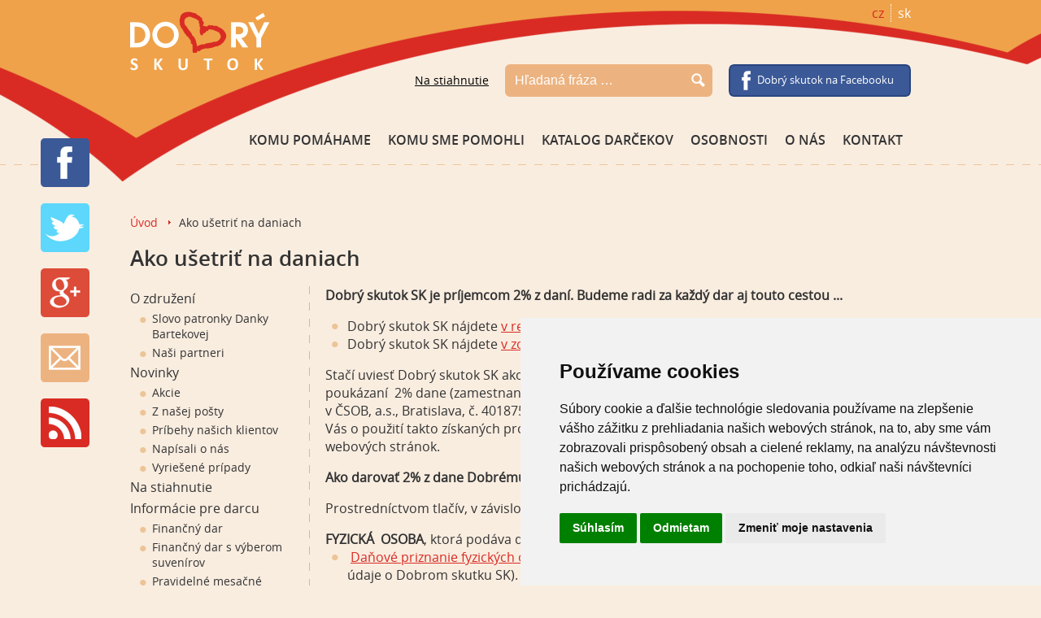

--- FILE ---
content_type: text/html; charset=UTF-8
request_url: http://dobryskutok.sk/ako-usetrit-na-daniach
body_size: 6846
content:
<!DOCTYPE html>
<html>
	<head>
		<meta property="og:site_name" content="Dobrý skutok">
		<meta property="og:title" content="Ako ušetriť na daniach &ndash; Dobrý skutok">
		<meta property="og:url" content="http://dobryskutok.sk/ako-usetrit-na-daniach">
		<meta property="og:description" content="">
		<meta charset="utf-8">
		<title>Ako ušetriť na daniach &ndash; Dobrý skutok</title>
		<link rel="stylesheet" href="/css/style.css">
		<script src="//ajax.googleapis.com/ajax/libs/jquery/1.10.2/jquery.js" type="text/javascript"></script>
		<script src="https://www.google.com/recaptcha/api.js" async defer></script>
		<script type="text/javascript" src="/js/main.js"></script>
		<link rel="alternate" type="application/rss+xml" title="Aktuality, akcie, články - Dobrý skutok" href="http://dobryskutok.sk/rss">
		<link rel="icon" href="/bundles/cmscms/images/favicon.ico" type="image/x-icon">
		<meta name="viewport" content="width=device-width,initial-scale=0.5,maximum-scale=1">
		<meta name="apple-mobile-web-app-capable" content="yes">
				<script>
			(function(i,s,o,g,r,a,m){i['GoogleAnalyticsObject']=r;i[r]=i[r]||function(){
			(i[r].q=i[r].q||[]).push(arguments)},i[r].l=1*new Date();a=s.createElement(o),
			m=s.getElementsByTagName(o)[0];a.async=1;a.src=g;m.parentNode.insertBefore(a,m)
			})(window,document,'script','//www.google-analytics.com/analytics.js','ga');

			ga('create', 'UA-4158412-1', 'dobryskutek.cz');
			ga('send', 'pageview');
		</script>
	</head>
	<body>
		<div id="wrapper">
			<div id="header">
				<a id="logo" href="/">
					<img src="/bundles/cmscms/images/logo.png" alt="Ako ušetriť na daniach &amp;ndash; Dobrý skutok">
				</a>

								<ul id="langs">
					<li><a href="http://www.dobryskutek.cz">cz</a></li>
					<li>sk</li>
				</ul>

				<a id="fb" href="https://www.facebook.com/pages/Dobr%C3%BD-skutok-SK/241882855900711">Dobrý skutok na Facebooku</a>

				
				<form id="search" action="http://dobryskutok.sk/search/">
					<input type="text" name="search" placeholder="Hľadaná fráza &hellip;" value="">
					<input type="submit" value="">
				</form>


				<a id="download" href="http://dobryskutok.sk/k-stiahnutiu">Na stiahnutie</a>

				<ul class="nav navbar-nav" role="navigation" id="menu">
										<li><a href="/komu-pomahame/">Komu pomáhame</a></li>
										<li><a href="/komu-sme-pomohli/">Komu sme pomohli</a></li>
										<li><a href="/darceky/">Katalog darčekov</a></li>
										<li><a href="/osobnosti">Osobnosti</a></li>
										<li><a href="http://dobryskutok.sk/o-nas">O nás</a></li>
										<li><a href="/kontakty">Kontakt</a></li>
									</ul>
				<a href="#" id="switch_menu" onclick="return switch_menu();"></a>
				<script>
					var show_menu = true;

					function switch_menu() {
						var menu = document.getElementById('menu');
						if (show_menu) {
							menu.className = menu.className + ' show';
							show_menu = false;
						} else {
							menu.className = menu.className.replace('show', '');
							show_menu = true;
						}
					}
				</script>
			</div>
			<!-- header -->

			<div id="content">
				

				


	<p id="breadcrumbs">
									<a href="http://dobryskutok.sk/">Úvod</a> <span class="separator">&raquo;</span>
								 
				Ako ušetriť na daniach
						</p>


									
	<h1>Ako ušetriť na daniach</h1>

	

	<ul id="submenu">
			<li>
			<a href="http://dobryskutok.sk/o-zdruzeni">O združení<i></i></a>
						

	<ul>
			<li>
			<a href="http://dobryskutok.sk/slovo-patronky-danky-bartekovej">Slovo patronky Danky Bartekovej<i></i></a>
					</li>
			<li>
			<a href="http://dobryskutok.sk/nasi-partneri">Naši partneri<i></i></a>
					</li>
		</ul>

					</li>
			<li>
			<a href="/novinky/">Novinky<i></i></a>
						

	<ul>
			<li>
			<a href="http://dobryskutok.sk/akcie">Akcie<i></i></a>
					</li>
			<li>
			<a href="http://dobryskutok.sk/z-nasej-posty">Z našej pošty<i></i></a>
					</li>
			<li>
			<a href="http://dobryskutok.sk/pribehy-nasich-klientov">Príbehy našich klientov<i></i></a>
					</li>
			<li>
			<a href="http://dobryskutok.sk/napisali-o-nas">Napísali o nás<i></i></a>
					</li>
			<li>
			<a href="http://dobryskutok.sk/vyresene-pripady">Vyriešené prípady<i></i></a>
					</li>
		</ul>

					</li>
			<li>
			<a href="http://dobryskutok.sk/k-stiahnutiu">Na stiahnutie<i></i></a>
					</li>
			<li>
			<a href="http://dobryskutok.sk/informacie-pre-darcu">Informácie pre darcu<i></i></a>
						

	<ul>
			<li>
			<a href="http://dobryskutok.sk/financny-dar">Finančný dar<i></i></a>
					</li>
			<li>
			<a href="http://dobryskutok.sk/financny-dar-s-vyberom-suvenirov">Finančný dar s výberom suvenírov<i></i></a>
					</li>
			<li>
			<a href="http://dobryskutok.sk/pravidelne-mesacne-prispevky">Pravidelné mesačné príspevky<i></i></a>
					</li>
			<li>
			<a href="http://dobryskutok.sk/dalsie-moznosti-pomoci">Dalšie možnosti pomoci<i></i></a>
					</li>
			<li class="selected">
			<a href="http://dobryskutok.sk/ako-usetrit-na-daniach">Ako ušetriť na daniach<i></i></a>
					</li>
			<li>
			<a href="http://dobryskutok.sk/vseobecne-obchodne-podmienky">Všeobecné obchodné podmienky<i></i></a>
					</li>
		</ul>

					</li>
			<li>
			<a href="http://dobryskutok.sk/informacie-pre-ziadatela">Informácie pre žiadateľa<i></i></a>
						

	<ul>
			<li>
			<a href="/ziadost-o-dar">Žiadosť o dar<i></i></a>
					</li>
		</ul>

					</li>
			<li>
			<a href="http://dobryskutok.sk/kontakty">Kontakty<i></i></a>
						

	<ul>
			<li>
			<a href="/kontaktny-formular">Kontaktný formulár<i></i></a>
					</li>
		</ul>

					</li>
		</ul>


	<div id="content_submenu" class="user_content">
		<div class="well">
			
		</div>

		<p><strong>Dobrý</strong><strong> skutok SK je príjemcom 2% z daní. Budeme radi za každý dar aj touto cestou ... <br /> </strong></p>
<ul>
<li>Dobrý skutok SK nájdete <a href="http://www.notar.sk/%C3%9Avod/Not%C3%A1rskecentr%C3%A1lneregistre/Poberatelia2zdane%E2%80%93vyh%C4%BEad%C3%A1vanie/Poberatelia2zdane%E2%80%93detail.aspx?id=325">v registri notárskej komory</a>.</li>
<li>Dobrý skutok SK nájdete <a href="http://rozhodni.sk/institution/dobry-skutok-sk/">v zozname prijímateľov na rozhodni.sk</a>.</li>
</ul>
<p>Stačí uviesť Dobrý skutok SK ako príjemce v daňovom priznaní (PO, SZČO), či vo Vyhlásení o poukázaní  2% dane (zamestnanci) a 2% z daní potom odvedie Daňový úrad na náš účet vedený v ČSOB, a.s., Bratislava, č. 4018750414/7500. Účet zatiaľ nie je funkčný ako transparentný, preto Vás o použití takto získaných prostriedkov budeme informovať prostredníctvom týchto webových stránok.</p>
<p><strong>Ako darovať 2% z dane Dobrému skutku SK?</strong></p>
<p>Prostredníctvom tlačív, v závislosti od toho, kto poukazuje:</p>
<ol>
<li><strong>FYZICKÁ  OSOBA</strong>, ktorá podáva daňové priznanie:<br />
<ul>
<li> <a title="Danove_priznanie_k_dani_z_prijmov_FO_A_2018.pdf" href="http://www.dobryskutok.sk/file/4600141/danove_priznanie_k_dani_z_prijmov_fo_a_2018-pdf" target="_blank">Daňové priznanie fyzických osôb TYP A</a>, oddiel VIII. (uvediete sumu 2% zo zaplatenej dane a údaje o Dobrom skutku SK). <a title="Potvrdenie_DP_FO_A_2018.pdf" href="http://www.dobryskutok.sk/file/4600146/potvrdenie_dp_fo_a_2018-pdf" target="_blank">Potvrdenie</a> o podaní daňového priznania k dani z príjmov fyzickej osoby TYP A.</li>
<li> <a title="Danove_priznanie_k_dani_z_prijmov_FO_B_2018.pdf" href="http://www.dobryskutok.sk/file/4600142/danove_priznanie_k_dani_z_prijmov_fo_b_2018-pdf" target="_blank">Daňové priznanie fyzických osôb TYP B</a>, oddiel XIII. (uvediete sumu 2 % zo zaplatenej dane a údaje o Dobrom skutku SK). <a title="Potvrdenie _DP_FO_B_2018.pdf" href="http://www.dobryskutok.sk/file/4600145/potvrdenie-_dp_fo_b_2018-pdf" target="_blank">Potvrdenie</a> o podaní daňového priznania k dani z príjmov fyzickej osoby TYP B.</li>
</ul>
</li>
<li><strong>PRÁVNICKÁ OSOBA</strong></li>
</ol>
<ul>
<li><a title="Danove_priznanie_k_dani_z_prijmov_PO_2018.pdf" href="http://www.dobryskutok.sk/file/4600143/danove_priznanie_k_dani_z_prijmov_po_2018-pdf" target="_blank">Daňové priznanie právnických osôb</a>, časť IV. (uvediete 2 % zo zaplatenej dane a údaje o Dobrom skutku SK). <a title="Postup_krokov_na_poukázanie_dani_PO.doc" href="http://www.dobryskutok.sk/file/4600144/postup_krokov_na_poukazanie_dani_po-doc" target="_blank">Postup krokov</a> na poukázanie 1,0% (2%) pre právnické osoby v roku 2019. <a title="Potvrdenie_DP_PO_2018.pdf" href="http://www.dobryskutok.sk/file/4600147/potvrdenie_dp_po_2018-pdf" target="_blank">Potvrdenie</a> o podaní daňového priznania k dani z príjmov právnické osoby.</li>
</ul>
<ol type="1" start="1">
<li><strong>ZAMESTNANEC</strong></li>
</ol>
<ul>
<li><a title="Vyhlasenie-o-poukazani-podielu-zaplatenej-dane-z-prijmov-fyzickej-osoby.pdf" href="http://www.dobryskutok.sk/file/4600151/vyhlasenie-o-poukazani-podielu-zaplatenej-dane-z-prijmov-fyzickej-osoby-pdf" target="_blank">VYHLÁSENIE</a>, <a title="Poucenie_Vyhlasenie.doc" href="http://www.dobryskutok.sk/file/4600149/poucenie_vyhlasenie-doc" target="_blank">Poučenie - Vyhlásenie</a>, <a title="Ziadost-o-rocne-zuctovanie.doc" href="http://www.dobryskutok.sk/file/4600150/ziadost-o-rocne-zuctovanie-doc" target="_blank">Žiadosť o ročné zúčtovanie</a> a <a title="Potvrdenie-o-zaplateni-dane-edit.pdf" href="http://www.dobryskutok.sk/file/4600148/potvrdenie-o-zaplateni-dane-edit-pdf" target="_blank">POTVRDENIE O ZAPLATENÍ DANE</a> od zamestnávateľa.</li>
</ul>
<p> </p>
<p><strong>ÚDAJE O DOBROM SKUTKU – PRIJÍMATEĽOVI 2 % z dane:</strong></p>
<p>Názov:  Dobrý skutok SK<br /> Právna forma: Občianske združenie<br /> IČO: 42 260 396<br /> Sídlo: Pribinova 25, Bratislava 811 09</p>
<p><strong>Ďakujeme zo srdca za Vašu podporu!</strong></p>
<!--[if gte mso 9]><xml>
 <o:OfficeDocumentSettings>
  <o:RelyOnVML/>
  <o:AllowPNG/>
 </o:OfficeDocumentSettings>
</xml><![endif]--><!--[if gte mso 9]><xml>
 <w:WordDocument>
  <w:View>Normal</w:View>
  <w:Zoom>0</w:Zoom>
  <w:TrackMoves/>
  <w:TrackFormatting/>
  <w:HyphenationZone>21</w:HyphenationZone>
  <w:PunctuationKerning/>
  <w:ValidateAgainstSchemas/>
  <w:SaveIfXMLInvalid>false</w:SaveIfXMLInvalid>
  <w:IgnoreMixedContent>false</w:IgnoreMixedContent>
  <w:AlwaysShowPlaceholderText>false</w:AlwaysShowPlaceholderText>
  <w:DoNotPromoteQF/>
  <w:LidThemeOther>CS</w:LidThemeOther>
  <w:LidThemeAsian>X-NONE</w:LidThemeAsian>
  <w:LidThemeComplexScript>X-NONE</w:LidThemeComplexScript>
  <w:Compatibility>
   <w:BreakWrappedTables/>
   <w:SnapToGridInCell/>
   <w:WrapTextWithPunct/>
   <w:UseAsianBreakRules/>
   <w:DontGrowAutofit/>
   <w:SplitPgBreakAndParaMark/>
   <w:EnableOpenTypeKerning/>
   <w:DontFlipMirrorIndents/>
   <w:OverrideTableStyleHps/>
  </w:Compatibility>
  <m:mathPr>
   <m:mathFont m:val="Cambria Math"/>
   <m:brkBin m:val="before"/>
   <m:brkBinSub m:val="--"/>
   <m:smallFrac m:val="off"/>
   <m:dispDef/>
   <m:lMargin m:val="0"/>
   <m:rMargin m:val="0"/>
   <m:defJc m:val="centerGroup"/>
   <m:wrapIndent m:val="1440"/>
   <m:intLim m:val="subSup"/>
   <m:naryLim m:val="undOvr"/>
  </m:mathPr></w:WordDocument>
</xml><![endif]--><!--[if gte mso 9]><xml>
 <w:LatentStyles DefLockedState="false" DefUnhideWhenUsed="true"
  DefSemiHidden="true" DefQFormat="false" DefPriority="99"
  LatentStyleCount="267">
  <w:LsdException Locked="false" Priority="0" SemiHidden="false"
   UnhideWhenUsed="false" QFormat="true" Name="Normal"/>
  <w:LsdException Locked="false" Priority="0" SemiHidden="false"
   UnhideWhenUsed="false" QFormat="true" Name="heading 1"/>
  <w:LsdException Locked="false" Priority="9" QFormat="true" Name="heading 2"/>
  <w:LsdException Locked="false" Priority="9" QFormat="true" Name="heading 3"/>
  <w:LsdException Locked="false" Priority="9" QFormat="true" Name="heading 4"/>
  <w:LsdException Locked="false" Priority="9" QFormat="true" Name="heading 5"/>
  <w:LsdException Locked="false" Priority="9" QFormat="true" Name="heading 6"/>
  <w:LsdException Locked="false" Priority="9" QFormat="true" Name="heading 7"/>
  <w:LsdException Locked="false" Priority="9" QFormat="true" Name="heading 8"/>
  <w:LsdException Locked="false" Priority="9" QFormat="true" Name="heading 9"/>
  <w:LsdException Locked="false" Priority="39" Name="toc 1"/>
  <w:LsdException Locked="false" Priority="39" Name="toc 2"/>
  <w:LsdException Locked="false" Priority="39" Name="toc 3"/>
  <w:LsdException Locked="false" Priority="39" Name="toc 4"/>
  <w:LsdException Locked="false" Priority="39" Name="toc 5"/>
  <w:LsdException Locked="false" Priority="39" Name="toc 6"/>
  <w:LsdException Locked="false" Priority="39" Name="toc 7"/>
  <w:LsdException Locked="false" Priority="39" Name="toc 8"/>
  <w:LsdException Locked="false" Priority="39" Name="toc 9"/>
  <w:LsdException Locked="false" Priority="35" QFormat="true" Name="caption"/>
  <w:LsdException Locked="false" Priority="10" SemiHidden="false"
   UnhideWhenUsed="false" QFormat="true" Name="Title"/>
  <w:LsdException Locked="false" Priority="1" Name="Default Paragraph Font"/>
  <w:LsdException Locked="false" Priority="11" SemiHidden="false"
   UnhideWhenUsed="false" QFormat="true" Name="Subtitle"/>
  <w:LsdException Locked="false" Priority="22" SemiHidden="false"
   UnhideWhenUsed="false" QFormat="true" Name="Strong"/>
  <w:LsdException Locked="false" Priority="20" SemiHidden="false"
   UnhideWhenUsed="false" QFormat="true" Name="Emphasis"/>
  <w:LsdException Locked="false" Priority="59" SemiHidden="false"
   UnhideWhenUsed="false" Name="Table Grid"/>
  <w:LsdException Locked="false" UnhideWhenUsed="false" Name="Placeholder Text"/>
  <w:LsdException Locked="false" Priority="1" SemiHidden="false"
   UnhideWhenUsed="false" QFormat="true" Name="No Spacing"/>
  <w:LsdException Locked="false" Priority="60" SemiHidden="false"
   UnhideWhenUsed="false" Name="Light Shading"/>
  <w:LsdException Locked="false" Priority="61" SemiHidden="false"
   UnhideWhenUsed="false" Name="Light List"/>
  <w:LsdException Locked="false" Priority="62" SemiHidden="false"
   UnhideWhenUsed="false" Name="Light Grid"/>
  <w:LsdException Locked="false" Priority="63" SemiHidden="false"
   UnhideWhenUsed="false" Name="Medium Shading 1"/>
  <w:LsdException Locked="false" Priority="64" SemiHidden="false"
   UnhideWhenUsed="false" Name="Medium Shading 2"/>
  <w:LsdException Locked="false" Priority="65" SemiHidden="false"
   UnhideWhenUsed="false" Name="Medium List 1"/>
  <w:LsdException Locked="false" Priority="66" SemiHidden="false"
   UnhideWhenUsed="false" Name="Medium List 2"/>
  <w:LsdException Locked="false" Priority="67" SemiHidden="false"
   UnhideWhenUsed="false" Name="Medium Grid 1"/>
  <w:LsdException Locked="false" Priority="68" SemiHidden="false"
   UnhideWhenUsed="false" Name="Medium Grid 2"/>
  <w:LsdException Locked="false" Priority="69" SemiHidden="false"
   UnhideWhenUsed="false" Name="Medium Grid 3"/>
  <w:LsdException Locked="false" Priority="70" SemiHidden="false"
   UnhideWhenUsed="false" Name="Dark List"/>
  <w:LsdException Locked="false" Priority="71" SemiHidden="false"
   UnhideWhenUsed="false" Name="Colorful Shading"/>
  <w:LsdException Locked="false" Priority="72" SemiHidden="false"
   UnhideWhenUsed="false" Name="Colorful List"/>
  <w:LsdException Locked="false" Priority="73" SemiHidden="false"
   UnhideWhenUsed="false" Name="Colorful Grid"/>
  <w:LsdException Locked="false" Priority="60" SemiHidden="false"
   UnhideWhenUsed="false" Name="Light Shading Accent 1"/>
  <w:LsdException Locked="false" Priority="61" SemiHidden="false"
   UnhideWhenUsed="false" Name="Light List Accent 1"/>
  <w:LsdException Locked="false" Priority="62" SemiHidden="false"
   UnhideWhenUsed="false" Name="Light Grid Accent 1"/>
  <w:LsdException Locked="false" Priority="63" SemiHidden="false"
   UnhideWhenUsed="false" Name="Medium Shading 1 Accent 1"/>
  <w:LsdException Locked="false" Priority="64" SemiHidden="false"
   UnhideWhenUsed="false" Name="Medium Shading 2 Accent 1"/>
  <w:LsdException Locked="false" Priority="65" SemiHidden="false"
   UnhideWhenUsed="false" Name="Medium List 1 Accent 1"/>
  <w:LsdException Locked="false" UnhideWhenUsed="false" Name="Revision"/>
  <w:LsdException Locked="false" Priority="34" SemiHidden="false"
   UnhideWhenUsed="false" QFormat="true" Name="List Paragraph"/>
  <w:LsdException Locked="false" Priority="29" SemiHidden="false"
   UnhideWhenUsed="false" QFormat="true" Name="Quote"/>
  <w:LsdException Locked="false" Priority="30" SemiHidden="false"
   UnhideWhenUsed="false" QFormat="true" Name="Intense Quote"/>
  <w:LsdException Locked="false" Priority="66" SemiHidden="false"
   UnhideWhenUsed="false" Name="Medium List 2 Accent 1"/>
  <w:LsdException Locked="false" Priority="67" SemiHidden="false"
   UnhideWhenUsed="false" Name="Medium Grid 1 Accent 1"/>
  <w:LsdException Locked="false" Priority="68" SemiHidden="false"
   UnhideWhenUsed="false" Name="Medium Grid 2 Accent 1"/>
  <w:LsdException Locked="false" Priority="69" SemiHidden="false"
   UnhideWhenUsed="false" Name="Medium Grid 3 Accent 1"/>
  <w:LsdException Locked="false" Priority="70" SemiHidden="false"
   UnhideWhenUsed="false" Name="Dark List Accent 1"/>
  <w:LsdException Locked="false" Priority="71" SemiHidden="false"
   UnhideWhenUsed="false" Name="Colorful Shading Accent 1"/>
  <w:LsdException Locked="false" Priority="72" SemiHidden="false"
   UnhideWhenUsed="false" Name="Colorful List Accent 1"/>
  <w:LsdException Locked="false" Priority="73" SemiHidden="false"
   UnhideWhenUsed="false" Name="Colorful Grid Accent 1"/>
  <w:LsdException Locked="false" Priority="60" SemiHidden="false"
   UnhideWhenUsed="false" Name="Light Shading Accent 2"/>
  <w:LsdException Locked="false" Priority="61" SemiHidden="false"
   UnhideWhenUsed="false" Name="Light List Accent 2"/>
  <w:LsdException Locked="false" Priority="62" SemiHidden="false"
   UnhideWhenUsed="false" Name="Light Grid Accent 2"/>
  <w:LsdException Locked="false" Priority="63" SemiHidden="false"
   UnhideWhenUsed="false" Name="Medium Shading 1 Accent 2"/>
  <w:LsdException Locked="false" Priority="64" SemiHidden="false"
   UnhideWhenUsed="false" Name="Medium Shading 2 Accent 2"/>
  <w:LsdException Locked="false" Priority="65" SemiHidden="false"
   UnhideWhenUsed="false" Name="Medium List 1 Accent 2"/>
  <w:LsdException Locked="false" Priority="66" SemiHidden="false"
   UnhideWhenUsed="false" Name="Medium List 2 Accent 2"/>
  <w:LsdException Locked="false" Priority="67" SemiHidden="false"
   UnhideWhenUsed="false" Name="Medium Grid 1 Accent 2"/>
  <w:LsdException Locked="false" Priority="68" SemiHidden="false"
   UnhideWhenUsed="false" Name="Medium Grid 2 Accent 2"/>
  <w:LsdException Locked="false" Priority="69" SemiHidden="false"
   UnhideWhenUsed="false" Name="Medium Grid 3 Accent 2"/>
  <w:LsdException Locked="false" Priority="70" SemiHidden="false"
   UnhideWhenUsed="false" Name="Dark List Accent 2"/>
  <w:LsdException Locked="false" Priority="71" SemiHidden="false"
   UnhideWhenUsed="false" Name="Colorful Shading Accent 2"/>
  <w:LsdException Locked="false" Priority="72" SemiHidden="false"
   UnhideWhenUsed="false" Name="Colorful List Accent 2"/>
  <w:LsdException Locked="false" Priority="73" SemiHidden="false"
   UnhideWhenUsed="false" Name="Colorful Grid Accent 2"/>
  <w:LsdException Locked="false" Priority="60" SemiHidden="false"
   UnhideWhenUsed="false" Name="Light Shading Accent 3"/>
  <w:LsdException Locked="false" Priority="61" SemiHidden="false"
   UnhideWhenUsed="false" Name="Light List Accent 3"/>
  <w:LsdException Locked="false" Priority="62" SemiHidden="false"
   UnhideWhenUsed="false" Name="Light Grid Accent 3"/>
  <w:LsdException Locked="false" Priority="63" SemiHidden="false"
   UnhideWhenUsed="false" Name="Medium Shading 1 Accent 3"/>
  <w:LsdException Locked="false" Priority="64" SemiHidden="false"
   UnhideWhenUsed="false" Name="Medium Shading 2 Accent 3"/>
  <w:LsdException Locked="false" Priority="65" SemiHidden="false"
   UnhideWhenUsed="false" Name="Medium List 1 Accent 3"/>
  <w:LsdException Locked="false" Priority="66" SemiHidden="false"
   UnhideWhenUsed="false" Name="Medium List 2 Accent 3"/>
  <w:LsdException Locked="false" Priority="67" SemiHidden="false"
   UnhideWhenUsed="false" Name="Medium Grid 1 Accent 3"/>
  <w:LsdException Locked="false" Priority="68" SemiHidden="false"
   UnhideWhenUsed="false" Name="Medium Grid 2 Accent 3"/>
  <w:LsdException Locked="false" Priority="69" SemiHidden="false"
   UnhideWhenUsed="false" Name="Medium Grid 3 Accent 3"/>
  <w:LsdException Locked="false" Priority="70" SemiHidden="false"
   UnhideWhenUsed="false" Name="Dark List Accent 3"/>
  <w:LsdException Locked="false" Priority="71" SemiHidden="false"
   UnhideWhenUsed="false" Name="Colorful Shading Accent 3"/>
  <w:LsdException Locked="false" Priority="72" SemiHidden="false"
   UnhideWhenUsed="false" Name="Colorful List Accent 3"/>
  <w:LsdException Locked="false" Priority="73" SemiHidden="false"
   UnhideWhenUsed="false" Name="Colorful Grid Accent 3"/>
  <w:LsdException Locked="false" Priority="60" SemiHidden="false"
   UnhideWhenUsed="false" Name="Light Shading Accent 4"/>
  <w:LsdException Locked="false" Priority="61" SemiHidden="false"
   UnhideWhenUsed="false" Name="Light List Accent 4"/>
  <w:LsdException Locked="false" Priority="62" SemiHidden="false"
   UnhideWhenUsed="false" Name="Light Grid Accent 4"/>
  <w:LsdException Locked="false" Priority="63" SemiHidden="false"
   UnhideWhenUsed="false" Name="Medium Shading 1 Accent 4"/>
  <w:LsdException Locked="false" Priority="64" SemiHidden="false"
   UnhideWhenUsed="false" Name="Medium Shading 2 Accent 4"/>
  <w:LsdException Locked="false" Priority="65" SemiHidden="false"
   UnhideWhenUsed="false" Name="Medium List 1 Accent 4"/>
  <w:LsdException Locked="false" Priority="66" SemiHidden="false"
   UnhideWhenUsed="false" Name="Medium List 2 Accent 4"/>
  <w:LsdException Locked="false" Priority="67" SemiHidden="false"
   UnhideWhenUsed="false" Name="Medium Grid 1 Accent 4"/>
  <w:LsdException Locked="false" Priority="68" SemiHidden="false"
   UnhideWhenUsed="false" Name="Medium Grid 2 Accent 4"/>
  <w:LsdException Locked="false" Priority="69" SemiHidden="false"
   UnhideWhenUsed="false" Name="Medium Grid 3 Accent 4"/>
  <w:LsdException Locked="false" Priority="70" SemiHidden="false"
   UnhideWhenUsed="false" Name="Dark List Accent 4"/>
  <w:LsdException Locked="false" Priority="71" SemiHidden="false"
   UnhideWhenUsed="false" Name="Colorful Shading Accent 4"/>
  <w:LsdException Locked="false" Priority="72" SemiHidden="false"
   UnhideWhenUsed="false" Name="Colorful List Accent 4"/>
  <w:LsdException Locked="false" Priority="73" SemiHidden="false"
   UnhideWhenUsed="false" Name="Colorful Grid Accent 4"/>
  <w:LsdException Locked="false" Priority="60" SemiHidden="false"
   UnhideWhenUsed="false" Name="Light Shading Accent 5"/>
  <w:LsdException Locked="false" Priority="61" SemiHidden="false"
   UnhideWhenUsed="false" Name="Light List Accent 5"/>
  <w:LsdException Locked="false" Priority="62" SemiHidden="false"
   UnhideWhenUsed="false" Name="Light Grid Accent 5"/>
  <w:LsdException Locked="false" Priority="63" SemiHidden="false"
   UnhideWhenUsed="false" Name="Medium Shading 1 Accent 5"/>
  <w:LsdException Locked="false" Priority="64" SemiHidden="false"
   UnhideWhenUsed="false" Name="Medium Shading 2 Accent 5"/>
  <w:LsdException Locked="false" Priority="65" SemiHidden="false"
   UnhideWhenUsed="false" Name="Medium List 1 Accent 5"/>
  <w:LsdException Locked="false" Priority="66" SemiHidden="false"
   UnhideWhenUsed="false" Name="Medium List 2 Accent 5"/>
  <w:LsdException Locked="false" Priority="67" SemiHidden="false"
   UnhideWhenUsed="false" Name="Medium Grid 1 Accent 5"/>
  <w:LsdException Locked="false" Priority="68" SemiHidden="false"
   UnhideWhenUsed="false" Name="Medium Grid 2 Accent 5"/>
  <w:LsdException Locked="false" Priority="69" SemiHidden="false"
   UnhideWhenUsed="false" Name="Medium Grid 3 Accent 5"/>
  <w:LsdException Locked="false" Priority="70" SemiHidden="false"
   UnhideWhenUsed="false" Name="Dark List Accent 5"/>
  <w:LsdException Locked="false" Priority="71" SemiHidden="false"
   UnhideWhenUsed="false" Name="Colorful Shading Accent 5"/>
  <w:LsdException Locked="false" Priority="72" SemiHidden="false"
   UnhideWhenUsed="false" Name="Colorful List Accent 5"/>
  <w:LsdException Locked="false" Priority="73" SemiHidden="false"
   UnhideWhenUsed="false" Name="Colorful Grid Accent 5"/>
  <w:LsdException Locked="false" Priority="60" SemiHidden="false"
   UnhideWhenUsed="false" Name="Light Shading Accent 6"/>
  <w:LsdException Locked="false" Priority="61" SemiHidden="false"
   UnhideWhenUsed="false" Name="Light List Accent 6"/>
  <w:LsdException Locked="false" Priority="62" SemiHidden="false"
   UnhideWhenUsed="false" Name="Light Grid Accent 6"/>
  <w:LsdException Locked="false" Priority="63" SemiHidden="false"
   UnhideWhenUsed="false" Name="Medium Shading 1 Accent 6"/>
  <w:LsdException Locked="false" Priority="64" SemiHidden="false"
   UnhideWhenUsed="false" Name="Medium Shading 2 Accent 6"/>
  <w:LsdException Locked="false" Priority="65" SemiHidden="false"
   UnhideWhenUsed="false" Name="Medium List 1 Accent 6"/>
  <w:LsdException Locked="false" Priority="66" SemiHidden="false"
   UnhideWhenUsed="false" Name="Medium List 2 Accent 6"/>
  <w:LsdException Locked="false" Priority="67" SemiHidden="false"
   UnhideWhenUsed="false" Name="Medium Grid 1 Accent 6"/>
  <w:LsdException Locked="false" Priority="68" SemiHidden="false"
   UnhideWhenUsed="false" Name="Medium Grid 2 Accent 6"/>
  <w:LsdException Locked="false" Priority="69" SemiHidden="false"
   UnhideWhenUsed="false" Name="Medium Grid 3 Accent 6"/>
  <w:LsdException Locked="false" Priority="70" SemiHidden="false"
   UnhideWhenUsed="false" Name="Dark List Accent 6"/>
  <w:LsdException Locked="false" Priority="71" SemiHidden="false"
   UnhideWhenUsed="false" Name="Colorful Shading Accent 6"/>
  <w:LsdException Locked="false" Priority="72" SemiHidden="false"
   UnhideWhenUsed="false" Name="Colorful List Accent 6"/>
  <w:LsdException Locked="false" Priority="73" SemiHidden="false"
   UnhideWhenUsed="false" Name="Colorful Grid Accent 6"/>
  <w:LsdException Locked="false" Priority="19" SemiHidden="false"
   UnhideWhenUsed="false" QFormat="true" Name="Subtle Emphasis"/>
  <w:LsdException Locked="false" Priority="21" SemiHidden="false"
   UnhideWhenUsed="false" QFormat="true" Name="Intense Emphasis"/>
  <w:LsdException Locked="false" Priority="31" SemiHidden="false"
   UnhideWhenUsed="false" QFormat="true" Name="Subtle Reference"/>
  <w:LsdException Locked="false" Priority="32" SemiHidden="false"
   UnhideWhenUsed="false" QFormat="true" Name="Intense Reference"/>
  <w:LsdException Locked="false" Priority="33" SemiHidden="false"
   UnhideWhenUsed="false" QFormat="true" Name="Book Title"/>
  <w:LsdException Locked="false" Priority="37" Name="Bibliography"/>
  <w:LsdException Locked="false" Priority="39" QFormat="true" Name="TOC Heading"/>
 </w:LatentStyles>
</xml><![endif]--><!--[if gte mso 10]>
<style>
 /* Style Definitions */
 table.MsoNormalTable
	{mso-style-name:"Normální tabulka";
	mso-tstyle-rowband-size:0;
	mso-tstyle-colband-size:0;
	mso-style-noshow:yes;
	mso-style-priority:99;
	mso-style-parent:"";
	mso-padding-alt:0cm 5.4pt 0cm 5.4pt;
	mso-para-margin-top:0cm;
	mso-para-margin-right:0cm;
	mso-para-margin-bottom:10.0pt;
	mso-para-margin-left:0cm;
	line-height:115%;
	mso-pagination:widow-orphan;
	font-size:11.0pt;
	font-family:"Calibri","sans-serif";
	mso-ascii-font-family:Calibri;
	mso-ascii-theme-font:minor-latin;
	mso-hansi-font-family:Calibri;
	mso-hansi-theme-font:minor-latin;
	mso-bidi-font-family:"Times New Roman";
	mso-bidi-theme-font:minor-bidi;
	mso-fareast-language:EN-US;}
</style>
<![endif]-->

		
		
	<div id="fb-root"></div>
	<script>(function(d, s, id) {
	  var js, fjs = d.getElementsByTagName(s)[0];
	  if (d.getElementById(id)) return;
	  js = d.createElement(s); js.id = id;
	  js.src = "//connect.facebook.net/sk_SK/sdk.js#xfbml=1&version=v2.0";
	  fjs.parentNode.insertBefore(js, fjs);
	}(document, 'script', 'facebook-jssdk'));</script>

	<div class="fb-comments" style="margin:0"
		data-href="http://dobryskutok.sk/ako-usetrit-na-daniach" 
		data-numposts="20" 
		data-width='720'
		data-colorscheme="light"
		data-order-by="time">
	</div>

	</div>

				
				<div class="cleaner"></div>
			</div>
			<!-- content -->

			<div id="footer">
				<div class="box">
					<h3><a href="/nasi-partneri">Naši partneri</a></h3>
											<img src="http://dobryskutok.sk/file/img/927/partner/image.jpg" alt="Neternity Group" title="Neternity Group" class="media-object">
											<img src="http://dobryskutok.sk/file/img/916/partner/image.jpg" alt="Broker Consulting, a.s." title="Broker Consulting, a.s." class="media-object">
											<img src="http://dobryskutok.sk/file/img/4599570/partner/image.jpg" alt="G&amp;G IURISCONSULTI s.r.o." title="G&amp;G IURISCONSULTI s.r.o." class="media-object">
					
					<div class="cleaner"></div>
					<a href="/nasi-partneri">ďalší partneri&hellip;</a>
				</div>

				<div class="box">
					<h3><a href="http://dobryskutok.sk/kontakty">Kontakt</a></h3>
										<!--p>Lorem ipsum, <br>dva riadky, Kefalin</p-->
					

					<p>
						<big>Erika Süčová</big>, kontakt pre darcov<br>
						+421&nbsp;902&nbsp;943&nbsp;103<br>
						<a href="mailto:erika.sucova@dobryskutok.sk">erika.sucova@dobryskutok.sk</a>, 
						<a href="mailto:info@dobryskutok.sk">info@dobryskutok.sk</a>
					</p>

					<p><a href="http://dobryskutok.sk/kontakty">Ďalšie kontakty...</a></p>
				</div>
			</div>
			<!-- footer -->

			<p><!--
				Transparentný účet: 4018750414/7500 +
				IBAN: SK53 7500 0000 0040 1875 0414
				<br>
				<a href="http://dobryskutok.sk/vseobecne-obchodne-podmienky">Všeobecné obchodné podmienky</a><br>
				<a href="http://www.neternity.cz/?ref=dobryskutek" target="_blank">Tvorba webových stránok</a> - Neternity.cz
			-->

Transparentný účet: IBAN <a href="https://www.fio.cz/scgi-bin/hermes/dz-transparent.cgi?ID_ucet=2002038140" target="_blank">SK6283300000002002038140</a>
</p>


		</div>
		<!-- wrapper -->

		<div id="socials">
			<ul>
				<li><a id="sf" href="https://www.facebook.com/sharer/sharer.php?u=http://dobryskutok.sk/ako-usetrit-na-daniach" class="sharer" target="_blank">FB share</a></li>
				<li><a id="st" href="https://twitter.com/home?status=Ako%20u%C5%A1etri%C5%A5%20na%20daniach%20%26ndash%3B%20Dobr%C3%BD%20skutok%20http%3A%2F%2Fdobryskutok.sk%2Fako-usetrit-na-daniach" class="sharer" target="_blank">TW tweet</a></li>
				<li><a id="sg" href="https://plus.google.com/share?url=http://dobryskutok.sk/ako-usetrit-na-daniach" class="sharer" target="_blank">G+ share</a></li>
								<li><a id="sn" href="http://dobryskutok.sk/newsletter/">Newsletter</a></li>
				<li><a id="sr" href="http://dobryskutok.sk/rss">RSS</a></li>
			</ul>
		</div>

	<script>
	  (function(i,s,o,g,r,a,m){i['GoogleAnalyticsObject']=r;i[r]=i[r]||function(){
	  (i[r].q=i[r].q||[]).push(arguments)},i[r].l=1*new Date();a=s.createElement(o),
	  m=s.getElementsByTagName(o)[0];a.async=1;a.src=g;m.parentNode.insertBefore(a,m)
	  })(window,document,'script','//www.google-analytics.com/analytics.js','ga');

	  ga('create', 'UA-64952675-1', 'auto');
	  ga('send', 'pageview');

	</script>



<!-- Cookie Consent by TermsFeed (https://www.TermsFeed.com) -->
<script type="text/javascript" src="https://www.termsfeed.com/public/cookie-consent/4.0.0/cookie-consent.js" charset="UTF-8"></script>
<script type="text/javascript" charset="UTF-8">
document.addEventListener('DOMContentLoaded', function () {
cookieconsent.run({"notice_banner_type":"simple","consent_type":"express","palette":"light","language":"sk","page_load_consent_levels":["strictly-necessary"],"notice_banner_reject_button_hide":false,"preferences_center_close_button_hide":false,"page_refresh_confirmation_buttons":false,"website_name":"http://dobryskutok.sk","website_privacy_policy_url":"http://dobryskutok.sk/informacie-o-ochrane-osobnych-udajov-a-suboroch-cookie"});
});
</script>






		<!-- DEBUG: time 0.015, boot 0.106 -->
	</body>
</html>


--- FILE ---
content_type: text/css
request_url: http://dobryskutok.sk/css/style.css
body_size: 10269
content:
@font-face{font-family:'opensans';src:url('../../bundles/cmscms/fonts/opensans.eot');src:url('../../bundles/cmscms/fonts/opensans.eot?#iefix') format('embedded-opentype'), url('../../bundles/cmscms/fonts/opensans.ttf') format('truetype');font-style:normal;font-weight:normal;}@font-face{font-family:'opensans_sb';src:url('../../bundles/cmscms/fonts/opensans_semibold.eot');src:url('../../bundles/cmscms/fonts/opensans_semibold.eot?#iefix') format('embedded-opentype'), url('../../bundles/cmscms/fonts/opensans_semibold.ttf') format('truetype');font-style:normal;font-weight:normal;}html,body{margin:0;padding:0;}html{background:#f9ede0 url('../../bundles/cmscms/images/wave_top.png') center top no-repeat;}body{background:url('../../bundles/cmscms/images/wave_bottom.png') center bottom no-repeat;padding-bottom:100px;font-family:'open sans', 'opensans', arial, sans-serif;color:#333;}ul,ol,menu,li{margin:0;padding:0;list-style:none;}a{color:#d92b24;cursor:pointer;}[type=submit]{cursor:pointer;}a:hover{text-decoration:underline;color:#ad231d;}a img{border:0;}h1,h2,h3,h4,h5,h6,b{font-family:'opensans_sb', 'opensans', arial, sans-serif;font-weight:normal;}h1{font-size:1.6em;}h3{margin:0 auto 10px;background:#ecb380;border-radius:6px;border:2px solid #ecb380;width:289px;padding:5px 0;text-transform:uppercase;text-align:center;color:#fff;font-size:1.125em;}h3 a{text-decoration:none;color:#fff;}h3.wide{width:auto;}h4{font-size:1.125em;}.mb-0{margin-bottom:0;}small{font-size:.75em;}.cleaner{clear:both;font-size:0;height:0;line-height:0;overflow:hidden;}#wrapper{width:960px;margin:0 auto;}#header{overflow:hidden;}#header #logo{float:left;margin-left:-20px;}#header #langs{float:right;color:#fff;}#header #langs li{float:left;padding:0 8px;margin:5px 0;}#header #langs li + li{border-left:1px dotted #fff;padding-right:0;}#header #langs a{text-decoration:none;}#header #langs a:hover{text-decoration:underline;}#header #menu{overflow:hidden;clear:both;float:right;margin:30px 0 55px;display:block;}#header #menu li{float:left;margin:0 0 0 1px;}#header #menu li a{display:block;padding:12px 10px;border-radius:4px;text-decoration:none;text-transform:uppercase;color:#333;font-family:'opensans_sb', 'opensans', arial, sans-serif;}#header #menu li a:hover,#header #menu li a.active,#header #menu li a:focus{background:#d92b24;color:#fff;}#header #switch_menu{display:none;}#header #download{float:right;line-height:40px;color:#000;font-size:.9em;text-decoration:underline;margin-top:47px;display:block;margin-right:20px;}#header #download:hover{color:red;}#header #fb{background:url('../../bundles/cmscms/images/sprite.png') -64px -61px no-repeat;float:right;width:189px;height:40px;line-height:40px;color:#fff;font-size:.8em;padding:0 0 0 35px;clear:right;text-decoration:none;margin-top:47px;}#header #fb:hover{text-decoration:underline;}#header #search{width:255px;height:40px;float:right;margin:0 20px 0 0;position:relative;margin-top:47px;}#header #search [type="text"]{color:#fff;background:#ecb380;border:2px solid #ecb380;border-radius:6px;height:36px;line-height:36px;width:231px;padding:0 10px;font-size:1em;}#header #search [type="text"][placeholder]{color:#fff;opacity:1 !important;}#header #search [type="submit"]{width:30px;height:22px;position:absolute;top:10px;right:6px;background:url('../../bundles/cmscms/images/sprite.png') 8px -98px no-repeat;border:0;outline:none;}#header #search ::-webkit-input-placeholder{color:#fff;opacity:1 !important;}#header #search :-moz-placeholder{color:#fff;opacity:1 !important;}#header #search ::-moz-placeholder{color:#fff;opacity:1 !important;}#header #search :-ms-input-placeholder{color:#fff;opacity:1 !important;}#content{clear:both;}#content #carousel{overflow:hidden;position:relative;}#content #carousel.detail .item{padding-left:0;padding-right:0;}#content #carousel.detail .item .media-body{height:300px;height:231px;overflow:hidden;}#content #carousel.detail .item .media-body p{height:68px;margin-top:10px;}#content #carousel.detail .item .media-body .amount_info{bottom:12px;}#content #carousel.detail .item .media-body .amount_info + .button.help{bottom:20px !important;}#content #carousel.detail .item .media-body h2 > .category{font-size:.8em;margin-left:15px;}#content #carousel.detail .item > img{position:relative;top:8px;}#content #carousel.detail .button.help,#content #carousel.detail .solved{left:auto;right:0;width:280px;z-index:2;}#content #carousel.detail i{left:150px !important;display:block !important;}#content #carousel.detail ~ #content_left h3{margin-top:30px;}#content #carousel h2,#content #carousel h3{background:none;border:none;margin:0;text-align:left;text-transform:none;font-size:1.875em;padding:0;width:auto;}#content #carousel .item{overflow:hidden;padding:0 70px 20px;}#content #carousel .item > a.image > img,#content #carousel .item > img{float:left;display:block;background:#fff;padding:1px;border-radius:7px;position:relative;z-index:3;}#content #carousel .item > img{width:200px;}#content #carousel h3 a{color:#000;font-family:'opensans';}#content #carousel h3 a:hover{color:#ad231d;}#content #carousel .carousel-indicators{overflow:hidden;display:table;margin:0 auto;bottom:30px;left:0;position:relative;}#content #carousel .carousel-indicators li.active,#content #carousel .carousel-indicators li:hover,#content #carousel .carousel-indicators li:focus{background-position:-52px -60px;}#content #carousel .carousel-indicators li{float:left;width:10px;min-height:9px;height:9px;background:url('../../bundles/cmscms/images/sprite.png') -43px -60px no-repeat;margin:0 3px;padding:0;cursor:pointer;}#content #carousel .carousel-control{display:block;width:22px;height:36px;background:url('../../bundles/cmscms/images/sprite.png') left -61px no-repeat;position:absolute;top:50%;left:0;margin-top:-18px;}#content #carousel .carousel-control + .carousel-control{right:0;left:auto;background-position:-22px -61px;}#content #carousel .media-body{margin-left:250px;height:230px;}#content #carousel .media-body p{padding-bottom:0;margin-bottom:0;height:90px;margin-top:10px;overflow:hidden;position:relative;z-index:3;}#content #carousel .media-body p + p{height:auto;}#content #carousel .media-body i{position:absolute;top:51px;left:224px;display:none;width:180px;height:170px;background:url('../../bundles/cmscms/images/sprite.png') left -163px no-repeat;z-index:2;}#content #carousel .media-body a{text-decoration:none;}#content #carousel .media-body a:hover{text-decoration:underline;color:#ad231d;}#content #carousel .amount_info{overflow:hidden;width:314px;position:absolute;bottom:42px;z-index:3;}#content #carousel .amount_info span{float:left;margin:0 0 10px 20px;line-height:1;}#content #carousel .amount_info > span{font-family:'opensans_sb', 'opensans', arial, sans-serif;}#content #carousel .amount_info .target_price{font-size:.875em;margin-top:4px;}#content #carousel .amount_info .rest_amount{float:right;margin-right:20px;text-align:right;color:#d92b24;}#content #carousel .amount_info + .button.help{bottom:50px !important;}#content #carousel .progress{width:310px;height:24px;background:#ecb380;color:#fff;border-radius:12px;position:relative;clear:both;}#content #carousel .progress span{display:block;width:100%;text-align:center;height:100%;position:relative;line-height:24px;}#content #carousel .progress-bar{display:block;border-radius:12px;background:#d97924;height:100%;position:absolute;top:0;left:0;}#content #carousel .button.help,#content #carousel .solved{float:right;width:230px;height:61px;border-radius:3px;line-height:61px;text-align:center;background:#d92b24;position:absolute;bottom:20px;left:665px;color:#fff;text-transform:uppercase;text-decoration:none;font-size:1.6em;z-index:2;}#content #carousel .solved{color:#333;background:none;width:auto;}#content #carousel.list h4{margin-top:5px;margin-bottom:0;}#content #carousel.list p{height:68px;overflow:hidden;}#content #carousel.list .amount_info{position:static;margin-top:22px;}#content #carousel.list .amount_info + .button{bottom:30px !important;left:auto;right:0;}#content #carousel.list .amount_info ~ i{position:absolute;top:51px;left:154px;display:block;width:180px;margin:0;height:170px;background:url('../../bundles/cmscms/images/sprite.png') left -163px no-repeat;z-index:-1;}#content #carousel.list p a{text-decoration:none;}#content #carousel.list p a:hover{text-decoration:underline;}#content #carousel li{padding:20px 0;position:relative;overflow:hidden;min-height:190px;}#content #carousel li a.image{text-decoration:none;}#content #carousel li a.image:hover h3{color:#ad231d;text-decoration:underline;}#content #carousel li a.image img{float:left;margin:0;max-width:200px;border-radius:7px;padding:1px;}#content #carousel li a.image h3{color:#333;margin-left:240px;}#content #carousel li a.image ~ *{margin-left:240px;display:block;}#content #carousel li a.image ~ a.button{margin-left:0;}#content #carousel li a.image ~ i{position:absolute;top:51px;left:154px;display:block;width:180px;margin:0;height:170px;background:url('../../bundles/cmscms/images/sprite.png') left -163px no-repeat;z-index:-1;}#content #carousel li .amount_info{margin-top:30px;}#content #carousel li + li{background:url('../../bundles/cmscms/images/separator_horizontal.png') left top repeat-x;}#content #carousel img{max-width:220px !important;}#content #carousel > i{position:absolute;top:51px;left:224px;z-index:1;display:block;width:180px;height:170px;background:url('../../bundles/cmscms/images/sprite.png') left -163px no-repeat;}#content #recipient-categories{height:30px;line-height:30px;font-size:.9em;margin-bottom:10px;}#content #recipient-categories li{float:left;display:inline-block;margin-right:4px;padding:0 8px;border-radius:3px;border:1px solid #ecb380;}#content #recipient-categories li.active{background-color:#ecb380;}#content #recipient-categories li.active a,#content #recipient-categories li.active a:hover{text-decoration:none;color:#fff;}#content #info_bar{margin:20px -20px 40px;border:2px solid #ecb380;border-radius:6px;position:relative;background:#ecb380 url('../../bundles/cmscms/images/info_bar_separator.png') 332px top repeat-y;padding-top:10px;}#content #info_bar > li{float:left;padding:10px 20px 20px;width:292px;}#content #info_bar > li + li{background:url('../../bundles/cmscms/images/separator_white.png') left top repeat-y;}#content #info_bar h3{background:#fff;border-color:#fff;color:#ec9e58;}#content #info_bar #weekly{clear:both;float:none;margin:0 0 -43px;width:auto;overflow:hidden;padding-top:0;background:none;}#content #info_bar #weekly span{background:#fff;border:2px solid #ecb380;border-radius:6px;padding:12px;float:right;}#content #info_bar #weekly b{font-size:1.125em;}#content #info_bar li + li + li ul li{overflow:hidden;padding:10px;background:url('../../bundles/cmscms/images/separator_horizontal.png') left bottom repeat-x;}#content #info_bar li + li + li ul li span{float:left;width:60%;white-space:nowrap;}#content #info_bar li + li + li ul li span + span{float:right;text-align:right;width:40%;}#content #info_bar li + li + li ul li span + span b{font-size:1.125em;line-height:2.25;}#content #info_bar li + li + li ul li + li + li + li{display:none;}#content #info_bar li li small{display:block;clear:both;}#content #info_bar li ul{padding-bottom:20px;}#content #info_bar li ul + a:hover,#content #info_bar li ul + a:focus{text-decoration:underline;color:#ad231d;}#content #info_bar li ul + a{position:absolute;bottom:35px;left:700px;text-decoration:none;}#content #info_bar > li:first-child li{position:relative;padding:3px 0 0 50px;font-size:.875em;}#content #info_bar > li:first-child li i{position:absolute;top:8px;left:26px;background:url('../../bundles/cmscms/images/sprite.png') -48px -86px no-repeat;display:block;width:10px;height:10px;}#content #info_bar > li:first-child + li{padding-bottom:0;margin-bottom:-27px;position:relative;}#content #info_bar > li:first-child + li a{display:block;font-size:1.625em;text-align:right;color:#333;text-decoration:none;height:200px;padding:8px 0 0;top:36px;word-spacing:800px;position:relative;z-index:3;}#content #info_bar > li:first-child + li a#hp-patron{height:233px;top:3px;}#content #info_bar > li:first-child + li i{display:block;width:180px;height:170px;background:url('../../bundles/cmscms/images/heart.png') left top no-repeat;position:absolute;right:20px;bottom:10px;z-index:2;}#content #info_bar > li:first-child + li small{font-size:.615em;}#content #info_bar li:first-child ul + a{left:70px;}#content #donor_list{overflow:hidden;width:236px;padding:20px;border:2px solid #ecb380;border-radius:6px;float:right;margin-left:20px;background:#f6dec2;}#content #donor_list h3{background:#efa24a;border-color:#efa24a;width:auto;}#content #donor_list li{padding:10px 0;}#content #donor_list #total b{float:none;margin:0;}#content #help_option{overflow:hidden;margin:0 0 40px;}#content #help_option > li{float:left;padding:10px 20px 14px 0;width:293px;position:relative;text-align:center;}#content #help_option > li + li{background:url('../../bundles/cmscms/images/separator.png') left top repeat-y;padding-left:20px;}#content #help_option > li + li + li{padding-right:0;}#content #help_option > li a{display:block;background:#fff;border:2px solid #fff;border-radius:6px;padding:0 10px;text-decoration:none;height:165px;color:#333;position:relative;}#content #help_option > li a span{display:block;background:#d92b24;border-radius:0 0 4px 4px;color:#fff;text-transform:uppercase;margin:-2px;padding:2px;height:46px;line-height:46px;position:absolute;bottom:0;left:0;width:100%;font-family:'opensans_sb', 'opensans', arial, sans-serif;}#content #help_option > li h4{text-transform:uppercase;position:absolute;top:26px;left:0;width:90%;margin:0;padding:0 5%;}#content #help_option > li p{margin:62px 0 0;heihgt:55px;}#content #help_option > li.active > a i,#content #help_option > li:hover > a:hover i{display:block;width:27px;height:18px;background:url('../../bundles/cmscms/images/sprite.png') -301px -98px no-repeat;margin:0 0 0 -14px;position:absolute;bottom:-20px;left:50%;}#content #help_option > li a{background:#8dcdd3;border-color:#8dcdd3;}#content #help_option > li a span{background:#177b84;}#content #help_option > li + li a,#content #help_option > li + li.active a,#content #help_option > li + li:hover a{background:#9ae1a2;border-color:#9ae1a2;}#content #help_option > li + li a span,#content #help_option > li + li.active a span,#content #help_option > li + li:hover a span{background:#1ca82d;}#content #help_option > li + li.active a i,#content #help_option > li + li:hover a:hover i{background-position:-301px -118px;}#content #help_option > li + li + li a,#content #help_option > li + li + li.active a,#content #help_option > li + li + li:hover a{background:#b19bd9;border-color:#b19bd9;}#content #help_option > li + li + li a span,#content #help_option > li + li + li.active a span,#content #help_option > li + li + li:hover a span{background:#633bab;}#content #help_option > li + li + li.active a i,#content #help_option > li + li + li:hover a:hover i{background-position:-301px -78px;}#content #help_option.small_buttons li li + li{margin-top:30px;background:none;}#content #help_option.small_buttons li a{background:#fff !important;border:0;color:#d92b24;height:66px;line-height:66px;border-radius:6px;font-family:'opensans_sb', 'opensans', arial, sans-serif;}#content #help_option.small_buttons li a:hover,#content #help_option.small_buttons li a.active{background:#d92b24 !important;color:#fff;}#content .other_link{float:right;margin-top:-47px;font-family:'opensans_sb', 'opensans', arial, sans-serif;font-size:1.2em;text-decoration:none;}#content .other_link:hover{text-decoration:underline;}#content #own_amount{overflow:hidden;padding:0 0 30px;margin:0 0 30px;background:url('../../bundles/cmscms/images/separator_horizontal.png') left bottom repeat-x;}#content #own_amount > *{float:left;width:275px;margin:10px 0 0;}#content #own_amount > * + * + *{padding-right:0;}#content #own_amount > p{height:60px;line-height:60px;text-align:right;width:330px;}#content #own_amount > p + p{height:auto;text-align:left;line-height:inherit;padding-top:8px;margin-left:30px;width:285px;}#content #own_amount input{border:0;background:#fff;border-radius:3px;margin-left:-20px;float:left;width:273px;text-align:right;color:#d92b24;font-size:1.875em;padding:0 20px;height:60px;line-height:60px;}#content #own_amount button{border:0;padding:0;height:60px;line-height:60px;float:right;color:#f9ede0;background:#d92b24;border-radius:3px;width:293px;text-transform:uppercase;font-size:1.4em;}#content #submenu{width:200px;float:left;margin:25px 20px 0 0;margin-top:0;position:relative;}#content #submenu li{margin:4px 0;}#content #submenu li a{color:#333;text-decoration:none;position:relative;}#content #submenu li a:hover,#content #submenu li a.selected{color:#d92b24;}#content #submenu li a:hover i,#content #submenu li a.selected i{background-position:-53px -61px;}#content #submenu li.selected>a{color:#d92b24;}#content #submenu li.selected>a i{background-position:-53px -61px;}#content #submenu li ul{padding-left:12px;font-size:.875em;}#content #submenu li ul a{padding-left:15px;display:block;}#content #submenu li ul a i{display:block;width:8px;height:7px;background:url('../../bundles/cmscms/images/sprite.png') -44px -61px no-repeat;position:absolute;left:0;top:08px;}#content #submenu:after{position:absolute;top:0;right:-21px;width:1px;height:100%;background:url('../../bundles/cmscms/images/separator.png') left top repeat-y;dispaly:block;content:'';}#content #content_submenu{margin-left:200px;padding:25px 0 0 20px;padding-top:0;margin-top:0;background:url('../../bundles/cmscms/images/separator.png') left top repeat-y;overflow:hidden;}#content #content_submenu > p:first-child,#content #content_submenu > .well + p,#content #content_submenu h2:first-child{margin-top:0;}#content #content_submenu.cols{margin-left:0;padding-left:0;background:none;overflow:hidden;}#content #content_submenu.cols #celebrity_list{width:44%;float:left;}#content #content_submenu.cols #celebrity_list + #celebrity_list{margin-left:4%;padding-left:4%;background:url('../../bundles/cmscms/images/separator.png') left top repeat-y;}#content #content_submenu.cols #celebrity_list + #celebrity_list + p{clear:both;text-align:center;}#content #content_submenu.cols #celebrity_list + #celebrity_list + p .button{background:#d92b24;display:inline-block;height:60px;line-height:60px;padding:0 18px;color:#fff;border:0;margin:30px 0 0;text-decoration:none;text-transform:uppercase;border-radius:3px;font-size:1.625em;}#content #content_submenu.cols #celebrity_list li{height:220px;}#content #content_submenu.cols #celebrity_list li:before{display:none !important;}#content #content_submenu.cols #celebrity_list li h3{max-width:270px;}#content #content_submenu.cols #celebrity_list li p{padding-bottom:0;clear:right;min-width:220px;}#content #content_submenu.cols #celebrity_list li p span{display:block;overflow:hidden;height:89px;}#content #content_submenu.cols #celebrity_list li b{left:0;}#content #content_submenu #celebrity_list.news li p{padding:0;}#content #content_submenu #celebrity_list.news li h3{float:none;}#content #content_submenu #celebrity_list li{overflow:hidden;padding:0 0 20px;position:relative;}#content #content_submenu #celebrity_list li:before{display:none !important;}#content #content_submenu #celebrity_list li a{text-decoration:none;}#content #content_submenu #celebrity_list li img{float:left;margin:0 20px 0 0;border-radius:3px;width:150px;}#content #content_submenu #celebrity_list li img:hover + h3{text-decoration:underline;color:#ad231d;}#content #content_submenu #celebrity_list li h3{float:left;width:auto;background:none;text-align:left;border:0;margin:0;padding:0;color:#333;font-size:1em;color:#d92b24;}#content #content_submenu #celebrity_list li h3:hover{text-decoration:underline;color:#ad231d;}#content #content_submenu #celebrity_list li p{margin:0;padding:0 0 55px;overflow:hidden;clear:right;}#content #content_submenu #celebrity_list li p.category{float:right;margin:0 0 15px;padding-bottom:0;}#content #content_submenu #celebrity_list li span.date{display:block;margin:0 0 10px;}#content #content_submenu #celebrity_list li b,#content #content_submenu #celebrity_list li a.button{font-family:'opensans_sb', 'opensans', arial, sans-serif;position:absolute;bottom:20px;}#content #content_submenu #celebrity_list li b{font-size:1.125em;display:block;color:#d92b24;line-height:1.15;left:170px;}#content #content_submenu #celebrity_list li b small{color:#dd8c4c;font-size:.666667em;}#content #content_submenu #celebrity_list li a.button{display:block;height:40px;line-height:40px;background:url('../../bundles/cmscms/images/sprite.png') left -333px no-repeat;padding:0 18px;color:#fff;text-decoration:none;text-transform:uppercase;border-radius:3px;right:0;}#content #content_submenu #celebrity_list li + li{background:url('../../bundles/cmscms/images/separator_horizontal.png') left top repeat-x;padding-top:20px;}#content #content_submenu.detail h1,#content #content_submenu.detail p{margin-top:0;}#content #content_submenu.detail #fixed_height{height:200px;position:relative;}#content #content_submenu.detail #fixed_height > img{float:left;max-width:150px;height:auto;}#content #content_submenu.detail #fixed_height > img ~ *{margin-left:170px;}#content #content_submenu.detail #fixed_height p{max-height:68px;overflow:hidden;}#content #content_submenu.detail #fixed_height b,#content #content_submenu.detail #fixed_height a.button{font-family:'opensans_sb', 'opensans', arial, sans-serif;position:absolute;bottom:20px;margin-left:0;}#content #content_submenu.detail #fixed_height b{font-size:1.125em;display:block;color:#d92b24;line-height:1.15;left:170px;}#content #content_submenu.detail #fixed_height b small{color:#dd8c4c;font-size:.666667em;}#content #content_submenu.detail #fixed_height a.button{display:block;height:40px;line-height:40px;background:url('../../bundles/cmscms/images/sprite.png') left -333px no-repeat;padding:0 18px;color:#fff;text-decoration:none;text-transform:uppercase;border-radius:3px;right:0;}#content #content_submenu.detail > h3{border:0;margin:30px 0 10px;float:left;padding:5px 20px;text-align:left;width:auto;}#content #content_submenu.detail img + h3{margin-left:170px;border:0;text-align:left;background:none;}#content #content_submenu.detail a{text-decoration:none;}#content #content_submenu.detail a:hover{text-decoration:underline;color:#ad231d;}#content #content_submenu.detail a > img{float:left;max-width:150px;}#content #content_submenu.detail a > h3{margin-left:170px;color:inherit;}#content #content_submenu.detail a ~ *{margin-left:170px;}#content #content_submenu.detail .celebrity{text-decoration:none;}#content #content_submenu.detail .celebrity:hover{text-decoration:underline;color:#ad231d;}#content #content_submenu.detail .celebrity img{max-width:150px;float:left;}#content #content_submenu.detail .celebrity img ~ *{margin-left:170px;}#content #content_submenu.detail .celebrity h4{margin-top:0;}#content #content_submenu.detail .celebrity ~ *{margin-left:170px;}#content #content_submenu > img{float:left;margin:0 10px 10px 0;border-radius:3px;width:200px;height:200px;}#content #content_submenu #celebrity_text{margin-left:240px;}#content #content_submenu #celebrity_text + h4{clear:both;}#content #content_submenu.user_content ul,#content #content_submenu ul{padding-left:8px;}#content #content_submenu.user_content ul li,#content #content_submenu ul li{padding-left:19px;display:block;position:relative;}#content #content_submenu.user_content ul li:before,#content #content_submenu ul li:before{display:block;content:'';width:8px;height:7px;background:url('../../bundles/cmscms/images/sprite.png') -44px -61px no-repeat;position:absolute;left:0;top:08px;}#content .recipient_detail ul{padding-left:8px;}#content .recipient_detail ul li{padding-left:19px;display:block;position:relative;}#content .recipient_detail ul li:before{display:block;content:'';width:8px;height:7px;background:url('../../bundles/cmscms/images/sprite.png') -44px -61px no-repeat;position:absolute;left:0;top:08px;}#content .pagination{overflow:hidden;display:table;margin:50px auto 40px;}#content .pagination li{float:left;display:table-cell;height:24px;line-height:24px;font-size:.875em;}#content .pagination li:before{display:none !important;}#content .pagination li a{text-decoration:none;}#content .pagination li a.page{display:block;margin:0 5px 0 0;text-align:center;color:#fff;width:24px;border-radius:3px;background:#ecb380;}#content .pagination li.prev{margin-right:10px;}#content .pagination li.prev a{background:url('../../bundles/cmscms/images/prev.png') left 8px no-repeat;padding-left:8px;}#content .pagination li.next{margin-left:5px;}#content .pagination li.next a{background:url('../../bundles/cmscms/images/next.png') right 8px no-repeat;padding-right:8px;}#content .pagination li.active a,#content .pagination li a.page:hover{background:#d92b24;text-decoration:none;}#content #breadcrumbs{font-size:.875em;}#content #breadcrumbs a{text-decoration:none;background:url('../../bundles/cmscms/images/next.png') right 7px no-repeat;padding:0 16px 0 5px;margin-right:6px;}#content #breadcrumbs a:first-child{padding-left:0;}#content #breadcrumbs a:hover{text-decoration:underline;color:#ad231d;}#content #breadcrumbs a + a{margin-left:-4px;}#content #breadcrumbs span{display:none;}#content p.category{float:none;padding:0;color:#dd8c4c;}#content p.category a{text-decoration:none;padding:0 5px;}#content p.category a + a{padding-left:13px;margin-left:0 !important;background:url('../../bundles/cmscms/images/next.png') 3px 6px no-repeat;}#content p.category a:hover{text-decoration:underline !important;color:#ad231d;}#content #gifts{clear:both;}#content #gifts li{overflow:hidden;min-height:210px;position:relative;}#content #gifts li p{overflow:hidden;max-height:68px;}#content #gifts li b,#content #gifts li a.button{font-family:'opensans_sb', 'opensans', arial, sans-serif;position:absolute;bottom:20px;margin-left:0 !important;}#content #gifts li b{font-size:1.125em;display:block;color:#d92b24;line-height:1.15;left:170px;}#content #gifts li b small{color:#dd8c4c;font-size:.666667em;}#content #gifts li a.button{display:block;height:40px;line-height:40px;background:url('../../bundles/cmscms/images/sprite.png') left -333px no-repeat;padding:0 18px;color:#fff;text-decoration:none;text-transform:uppercase;border-radius:3px;right:0;}#content #order{z-index:100;}#content #order p.amount{width:480px;overflow:hidden;margin:5px 0 0;}#content #order p.amount > b{float:right;font-family:'opensans_sb', 'opensans', arial, sans-serif;}#content #order p.amount > b span{color:#d92b24;}#content #order p.amount + p.amount{margin-bottom:30px;}#content #order button,#content #order .button{font-family:'opensans_sb', 'opensans', arial, sans-serif;display:block;height:60px;line-height:60px;background:#d92b24;padding:0 18px;color:#fff;border:0;float:right;text-decoration:none;text-transform:uppercase;border-radius:3px;font-size:1.625em;margin:0 0 30px;}#content #order button.disabled,#content #order .button.disabled{background:#999;cursor:default;}#content #order .detail .media-body{position:relative;padding:30px 0 0;margin:0 0 30px;color:#000;}#content #order .detail .media-body + .media-body{background:url('../../bundles/cmscms/images/separator_horizontal.png') left top repeat-x;}#content #order .detail .media-body .image img{border:2px solid #ecb380;border-radius:6px;padding:1px;max-width:210px;float:left;background:#fff;border:0;}#content #order .detail .media-body .image ~ *{margin-left:230px;}#content #order .detail .media-body .image ~ i{margin-left:0;left:130px;z-index:-1;}#content #order .detail .media-body .amount_info{margin-left:0;left:230px;}#content #order .detail .media-body p > b{font-size:.9em;}#content #order .detail .media-body .my_amount{padding:12px 15px;background:#ecb380;border:2px solid #ecb380;border-radius:6px;position:absolute;color:#333;right:0;bottom:0;margin:0;}#content #order .detail .media-body .my_amount.active{background:#d92b24;border-color:#d92b24;}#content #order .detail .media-body .my_amount.active h4,#content #order .detail .media-body .my_amount.active span{color:#fff;}#content #order .detail .media-body .my_amount h4{margin:0 0 15px;text-align:center;}#content #order .detail .media-body .my_amount span{float:right;height:36px;line-height:36px;margin-left:10px;}#content #order .detail .media-body .my_amount input{height:36px;line-height:36px;width:200px;border:0;padding:0 10px;border-radius:3px;text-align:right;font-size:1em;color:#d92b24;}#content #order #form-distribution #order-toolbar.affix{height:251px;}#content #order #order-toolbar{overflow:hidden;background:url('../../bundles/cmscms/images/separator_horizontal.png') left bottom repeat-x;}#content #order #order-toolbar #order-toolbar-affixed{padding-top:10px;}#content #order #order-toolbar.affix{height:125px;}#content #order #order-toolbar.affix #order-toolbar-affixed{position:fixed;top:0;left:50%;margin-left:-480px;width:960px;z-index:5;background-color:#f9ede0;}#content #order #form-distribution .amount_info{bottom:-10px;}#content #order #form-distribution .media-body{height:260px;}#content #order #steps{overflow:hidden;width:100%;padding:0 0 30px;}#content #order #steps li{float:left;width:22%;margin:0 1.9999% 0 0;}#content #order #steps li + li{padding-left:2%;background:url('../../bundles/cmscms/images/separator.png') left top repeat-y;}#content #order #steps li + li + li + li{margin-right:0;}#content #order #steps li a{display:block;position:relative;padding:15px 0;background:#ecb380;line-height:1.9;border-radius:6px;text-align:center;text-decoration:none;color:#333;}#content #order #steps li a.text-muted{background:#fff;}#content #order #steps li a.text-muted i{display:none;}#content #order #steps li a b{font-size:1.125em;}#content #order #steps li a i{display:block;width:27px;height:16px;background:url('../../bundles/cmscms/images/sprite.png') -301px -56px no-repeat;position:absolute;bottom:-14px;left:50%;margin-left:-14px;}#content #order #steps li.active ~ li a{color:#999;cursor:default;}#content #order-contact-form,#content #recurring-payment-form,#content #golfForm{overflow:hidden;}#content #order-contact-form div,#content #recurring-payment-form div,#content #golfForm div{float:left;}#content #order-contact-form label,#content #order-contact-form input[type='text'],#content #order-contact-form input[type='email'],#content #order-contact-form select,#content #recurring-payment-form label,#content #recurring-payment-form input[type='text'],#content #recurring-payment-form input[type='email'],#content #recurring-payment-form select,#content #golfForm label,#content #golfForm input[type='text'],#content #golfForm input[type='email'],#content #golfForm select{float:left;height:36px;line-height:36px;border:0;border-radius:3px;margin:2px 20px 2px 0;}#content #order-contact-form label,#content #recurring-payment-form label,#content #golfForm label{width:140px;}#content #order-contact-form input[type='text'],#content #order-contact-form input[type='email'],#content #order-contact-form select,#content #recurring-payment-form input[type='text'],#content #recurring-payment-form input[type='email'],#content #recurring-payment-form select,#content #golfForm input[type='text'],#content #golfForm input[type='email'],#content #golfForm select{width:258px;padding:0 10px;}#content #order-contact-form select,#content #recurring-payment-form select,#content #golfForm select{padding:8px 8px 8px 10px;height:36px;width:278px;}#content #order-contact-form select#order_date_born_year,#content #order-contact-form select#order_date_born_year ~ select,#content #recurring-payment-form select#order_date_born_year,#content #recurring-payment-form select#order_date_born_year ~ select,#content #golfForm select#order_date_born_year,#content #golfForm select#order_date_born_year ~ select{margin:2px 4px 2px 0;}#content #order-contact-form select#order_date_born_year,#content #recurring-payment-form select#order_date_born_year,#content #golfForm select#order_date_born_year{width:80px;}#content #order-contact-form select#order_date_born_month,#content #recurring-payment-form select#order_date_born_month,#content #golfForm select#order_date_born_month{width:125px;}#content #order-contact-form select#order_date_born_day,#content #recurring-payment-form select#order_date_born_day,#content #golfForm select#order_date_born_day{width:65px;margin-right:20px !important;}#content #order-contact-form select#recurring_date_born_year,#content #order-contact-form select#recurring_date_born_year ~ select,#content #recurring-payment-form select#recurring_date_born_year,#content #recurring-payment-form select#recurring_date_born_year ~ select,#content #golfForm select#recurring_date_born_year,#content #golfForm select#recurring_date_born_year ~ select{margin:2px 4px 2px 0;}#content #order-contact-form select#recurring_date_born_year,#content #recurring-payment-form select#recurring_date_born_year,#content #golfForm select#recurring_date_born_year{width:80px;margin-right:10px !important;}#content #order-contact-form select#recurring_date_born_month,#content #recurring-payment-form select#recurring_date_born_month,#content #golfForm select#recurring_date_born_month{width:113px;margin-right:10px !important;}#content #order-contact-form select#recurring_date_born_day,#content #recurring-payment-form select#recurring_date_born_day,#content #golfForm select#recurring_date_born_day{width:65px;margin-right:10px !important;}#content #order-contact-form #button,#content #order-contact-form button,#content #recurring-payment-form #button,#content #recurring-payment-form button,#content #golfForm #button,#content #golfForm button{clear:both;float:right;margin:10px 0 0;}#content #order-contact-form #button-recurring,#content #recurring-payment-form #button-recurring,#content #golfForm #button-recurring{clear:both;text-align:center;width:100%;margin:10px 0 0;}#content #order-contact-form #button-recurring button,#content #recurring-payment-form #button-recurring button,#content #golfForm #button-recurring button{display:inline-block;float:none;}#content #order-contact-form input[type='radio'],#content #recurring-payment-form input[type='radio'],#content #golfForm input[type='radio']{float:left;margin:13px 7px 0 0;}#content #order-contact-form .table label,#content #recurring-payment-form .table label,#content #golfForm .table label{width:auto;}#content #order-contact-form .table td + td + td label,#content #recurring-payment-form .table td + td + td label,#content #golfForm .table td + td + td label{margin-left:20px;}#content #order-contact-form .table ~ a.button,#content #recurring-payment-form .table ~ a.button,#content #golfForm .table ~ a.button{margin-top:0 !important;}#content #order-contact-form .errors,#content #recurring-payment-form .errors,#content #golfForm .errors{float:none;color:#f00;clear:both;margin:0 0 0 160px;}#content #order-contact-form #order > div:first-child,#content #order-contact-form #order > div:first-child + div + div,#content #order-contact-form #order > div:first-child + div + div + div + div,#content #order-contact-form #order > div:first-child + div + div + div + div + div + div,#content #order-contact-form #order > div:first-child + div + div + div + div + div + div + div + div,#content #order-contact-form #order > div:first-child + div + div + div + div + div + div + div + div + div + div,#content #order-contact-form #order > div:first-child + div + div + div + div + div + div + div + div + div + div + div + div,#content #order-contact-form #order > div:first-child + div + div + div + div + div + div + div + div + div + div + div + div + div + div,#content #recurring-payment-form #order > div:first-child,#content #recurring-payment-form #order > div:first-child + div + div,#content #recurring-payment-form #order > div:first-child + div + div + div + div,#content #recurring-payment-form #order > div:first-child + div + div + div + div + div + div,#content #recurring-payment-form #order > div:first-child + div + div + div + div + div + div + div + div,#content #recurring-payment-form #order > div:first-child + div + div + div + div + div + div + div + div + div + div,#content #recurring-payment-form #order > div:first-child + div + div + div + div + div + div + div + div + div + div + div + div,#content #recurring-payment-form #order > div:first-child + div + div + div + div + div + div + div + div + div + div + div + div + div + div,#content #golfForm #order > div:first-child,#content #golfForm #order > div:first-child + div + div,#content #golfForm #order > div:first-child + div + div + div + div,#content #golfForm #order > div:first-child + div + div + div + div + div + div,#content #golfForm #order > div:first-child + div + div + div + div + div + div + div + div,#content #golfForm #order > div:first-child + div + div + div + div + div + div + div + div + div + div,#content #golfForm #order > div:first-child + div + div + div + div + div + div + div + div + div + div + div + div,#content #golfForm #order > div:first-child + div + div + div + div + div + div + div + div + div + div + div + div + div + div{clear:left;}#content #order-contact-form ~ a.button,#content #order-contact-form .button.prev,#content #recurring-payment-form ~ a.button,#content #recurring-payment-form .button.prev,#content #golfForm ~ a.button,#content #golfForm .button.prev{float:left !important;margin-top:-60px !important;background:#999 !important;z-index:1000;position:absolute;}#content div#recipientForm .errors{float:none;color:#f00;clear:both;margin:0;}#content #amounts{border-collapse:collapse;}#content #amounts th,#content #amounts td{padding:3px 10px;vertical-align:top;}#content #amounts th{text-align:left;}#content #amounts th + th{text-align:right;}#content #amounts td:first-child{padding-right:20px;}#content #amounts td:first-child + td{text-align:right;}#content #amounts .odd td{background:#eddcca;}#content .button.prev{background:#999 !important;float:left !important;}#content .modal{font-size:90%;padding:0px 20px 5px;margin:10px 0;border:10px solid #ecb380;border-radius:2px;background:#f9f9f9;position:fixed;z-index:999;width:500px;top:10px;left:100px;display:none;box-shadow:0 0 15px #530;}#content .modal ul{padding-left:8px;margin-bottom:10px;}#content .modal ul li{padding-left:19px;display:block;position:relative;}#content .modal ul li:before{display:block;content:'';width:8px;height:7px;background:url('../../bundles/cmscms/images/sprite.png') -44px -61px no-repeat;position:absolute;left:0;top:08px;}#content .modal ol{list-style:initial !important;margin-bottom:10px;}#content .modal ol li{display:list-item !important;list-style-type:decimal !important;margin-left:19px;padding-left:0;}#content .modal ol li:before{display:none !important;}#content .modal .modal-close{text-align:center;}#content .modal .modal-close a{display:inline-block;color:#853;border:3px solid #ecb380;border-radius:3px;background:#f9ede0;padding:5px 10px;text-decoration:none;}#content .modal .modal-close a:hover{text-decoration:underline;}#content .errors{float:none;color:#f00;clear:both;margin:10px 0;}#content .file-gap{margin-top:30px;clearb:both;}#fb-root{margin-top:30px !important;}.red{color:#d92b24;}#footer{margin:20px -20px 40px;border:2px solid #ecb380;border-radius:6px;position:relative;background:#ecb380;padding-top:10px;overflow:hidden;padding:20px;margin-top:30px;}#footer h3{background:#fff;border-color:#fff;margin-left:0;width:auto;}#footer h3 a{display:block;text-decoration:none;color:#ecb380;}#footer .box{float:left;width:620px;}#footer .box + .box{width:295px;padding-left:20px;margin-left:20px;background:url('../../bundles/cmscms/images/separator_white.png') left top repeat-y;font-size:.75em;}#footer .box + .box h3{font-size:1.33333333em;}#footer .box + .box h3 a:hover{text-decoration:none;}#footer .box + .box big{font-size:1.17em;font-family:'opensans_sb', 'opensans', arial, sans-serif;}#footer .box + .box a{text-decoration:none;}#footer .box + .box a:hover{text-decoration:underline;color:#ad231d;}#footer .box img{float:left;}#footer .box img + img{margin:0 0 0 20px;}#footer .box img ~ a{clear:left;display:inline-block;margin:15px 0 0;text-decoration:none;}#footer .box img ~ a:hover{text-decoration:underline;color:#ad231d;}#footer + p{text-align:center;font-size:.75em;}#footer + p a{text-decoration:none;}#footer + p a:hover{text-decoration:underline;color:#ad231d;}.news_list{float:left;width:470px;}.news_list ul{margin-bottom:10px;}.news_list li{margin:0 20px 0 0;overflow:hidden;padding:10px 0 0;border-bottom:9px solid #f9ede0;position:relative;height:106px;}.news_list li + li{background:url('../../bundles/cmscms/images/separator_horizontal.png') left top repeat-x;}.news_list li a:hover{text-decoration:none;background:#fae8d4;}.news_list li a:hover h4{text-decoration:underline;color:#ad231d;}.news_list + .news_list{padding:0 0 0 20px;}.news_list + .news_list li{margin:0;}.news_list a{text-decoration:none;display:block;overflow:hidden;}.news_list a:hover{text-decoration:underline;color:#ad231d;}.news_list img{float:left;width:100px;height:109px;border-radius:3px;}.news_list img ~ *{margin-left:122px;}.news_list h4{color:#d92b24;font-weight:normal;font-family:'opensans', arial, sans-serif;margin-top:3px;margin-bottom:0;font-size:1em;}.news_list h4 small{color:#efa24a;}.news_list p{margin-top:0;margin-bottom:0;color:#333;font-size:.875em;}.news_list p > *{font-size:1em !important;font-style:normal !important;font-family:'opensans', arial, sans-serif !important;}.news_list b{position:absolute;bottom:15px;right:0;color:#d92b24;font-size:1.125em;}.news_list ul + a{display:inline;}.news_list.gifts ul{background:url('../../bundles/cmscms/images/separator.png') right top repeat-y;}.news_list.gifts p{margin-bottom:40px;overflow:hidden;heihgt:58px;}#carousel.detail{margin:0 0 30px;}#carousel.detail .item{padding:0 0 20px;}#carousel.detail h2 + p{padding-bottom:0;}#carousel.detail p + p{font-family:'opensans_sb', 'opensans', arial, sans-serif;}#carousel.detail p + p label{float:right;}#carousel.detail .button,#carousel.detail .solved{left:auto;right:0;}#donor_list li + li,li#total{background:url('../../bundles/cmscms/images/separator_horizontal.png') left top repeat-x;}#donor_list b,#donors b{color:#d92b24;white-space:nowrap;float:right;margin-left:0;text-align:right;}#donor_list small,#donors small{display:block;clear:both;}#content_left{margin:0 300px 0 0;}#content_left h3{margin-left:0;}#gallery{overflow:hidden;}#gallery li{float:left;margin:0 10px 10px 0;}#gallery li:before{display:none !important;}#gallery li:first-child{padding-left:0;}#gallery li a{display:block;}#gallery li img{display:block;border-radius:3px;}#related li{padding:20px 0;}#related li:before{display:none !important;}#related li + li{background:url('../../bundles/cmscms/images/separator_horizontal.png') left top repeat-x;}#related small{float:left;color:#efa24a;width:80px;line-height:26px;}#related h4{float:left;margin:0;}#related h4 a{color:#d92b24;text-decoration:none;}#related h4 a:hover{text-decoration:underline;color:#ad231d;}#related p{clear:both;margin:0;}#related p + p{margin-top:20px;}#related + a{text-decoration:none;}#related + a:hover{text-decoration:underline;color:#ad231d;}#socials{position:fixed;left:50%;top:50%;margin:-190px 0 0 -590px;width:60px;}#socials li + li{margin-top:20px;}#socials li a{display:block;width:60px;height:60px;text-indent:-500px;overflow:hidden;background:url('../../bundles/cmscms/images/sprite.png') left top no-repeat;}#socials #sg{background-position:-60px top;}#socials #st{background-position:-120px top;}#socials #sn{background-position:-180px top;}#socials #sr{background-position:-240px top;}.a{font-size:2.75em !important;}.sf-minitoolbar{display:none !important;}.button:hover{color:#fff !important;text-decoration:none !important;}.orange{color:#dd8c4c;}#content #order.fourth h3{margin-left:0;margin-top:30px;}#content #order.fourth h3 ~ a{float:left;width:211px;height:95px;text-indent:-1000px;overflow:hidden;}#content #order.fourth h3 ~ a#darovaci_smlouva{background:url('../../bundles/cmscms/images/4_darovaci_smlouva.png') left top no-repeat;}#content #order.fourth h3 ~ a#platba_kartou{background:url('../../bundles/cmscms/images/4_platba_kartou.png') left top no-repeat;margin-right:50px;}#content #order.fourth h3 ~ a#prikaz{background:url('../../bundles/cmscms/images/4_prikaz.png') left top no-repeat;}#content #order.fourth h3 ~ span{float:left;width:211px;height:95px;text-indent:-1000px;overflow:hidden;}#content #order.fourth h3 ~ span#platba_kartou{background:url('../../bundles/cmscms/images/4_platba_kartou_disabled.png') left top no-repeat;margin-right:50px;}#content #order.fourth h3 ~ address{float:left;font-weight:bold;font-style:normal;padding:15px 0 15px 185px;margin:0 0 20px;background:url('../../bundles/cmscms/images/4_address.png') 90px 30px no-repeat;}#content #order.fourth p{clear:both;}#recipientForm h3,#contactForm h3,#newsletter h3,#golfForm h3{margin-left:0;clear:both;}#recipientForm > div,#contactForm > div,#newsletter > div,#golfForm > div{overflow:hidden;}#recipientForm label,#contactForm label,#newsletter label,#golfForm label{float:left;width:350px;clear:left;padding-top:9px;padding-right:10px;}#recipientForm label small,#contactForm label small,#newsletter label small,#golfForm label small{font-size:12px;color:#7d7d7d;display:block;}#recipientForm [type='text'],#recipientForm [type='email'],#contactForm [type='text'],#contactForm [type='email'],#newsletter [type='text'],#newsletter [type='email'],#golfForm [type='text'],#golfForm [type='email']{float:left;width:258px;padding:0 10px;height:36px;line-height:36px;margin:2px 20px 2px 0;border:0;border-radius:3px;}#recipientForm textarea,#contactForm textarea,#newsletter textarea,#golfForm textarea{border:0;border-radius:3px;width:258px;padding:10px;height:81px;margin:2px 20px 2px 0;}#recipientForm select,#contactForm select,#newsletter select,#golfForm select{border:0 none;border-radius:3px;float:left;height:36px;line-height:36px;margin:2px 20px 2px 0;padding:8px 8px 8px 10px;}#recipientForm select#recipientForm_recipient_birth_date_year,#contactForm select#recipientForm_recipient_birth_date_year,#newsletter select#recipientForm_recipient_birth_date_year,#golfForm select#recipientForm_recipient_birth_date_year{width:80px;height:36px;line-height:36px;}#recipientForm select#recipientForm_recipient_birth_date_year ~ select,#contactForm select#recipientForm_recipient_birth_date_year ~ select,#newsletter select#recipientForm_recipient_birth_date_year ~ select,#golfForm select#recipientForm_recipient_birth_date_year ~ select{margin:2px 4px 2px 0;height:36px;line-height:36px;width:100px;}#recipientForm select#recipientForm_recipient_birth_date_year ~ select ~ select,#contactForm select#recipientForm_recipient_birth_date_year ~ select ~ select,#newsletter select#recipientForm_recipient_birth_date_year ~ select ~ select,#golfForm select#recipientForm_recipient_birth_date_year ~ select ~ select{margin-right:0;width:57px;}#recipientForm button,#contactForm button,#newsletter button,#golfForm button{font-family:'opensans_sb', 'opensans', arial, sans-serif;display:block;height:60px;line-height:60px;background:#d92b24;padding:0 18px;color:#fff;border:0;text-decoration:none;text-transform:uppercase;border-radius:3px;font-size:1.625em;margin:50px 0 0 360px;}#recipientForm div + div + div h3,#contactForm div + div + div h3,#newsletter div + div + div h3,#golfForm div + div + div h3{margin-top:30px;}#recipientForm .oneline,#contactForm .oneline,#newsletter .oneline,#golfForm .oneline{float:none !important;clear:both;}#newsletter label{width:140px;}#newsletter button{margin:20px 0 0 150px;}#contactForm label{width:200px;}#contactForm button{margin:20px 0 0 210px;}#golfForm button{margin:20px 0 0 170px !important;}#golfForm label{line-height:100% !important;}#donor_table{width:100%;border-collapse:collapse;margin-top:30px;}#donor_table tr:first-child + tr td{padding-top:15px;}#donor_table th{text-align:left;padding:6px 15px;text-transform:uppercase;color:#fff;background:#ecb380;}#donor_table th:first-child{border-radius:6px 0 0 6px;}#donor_table th:last-child{border-radius:0 6px 6px 0;}#donor_table th:nth-child(3) ~ th{text-align:right;}#donor_table td{padding:3px 15px 0;height:36px;}#donor_table td:nth-child(3) ~ td{text-align:right;}#donor_table td + td + td a{float:none !important;}#donor_table td + td + td a img{width:35px !important;height:auto !important;}#donor-search{width:228px;height:36px;margin-left:20px;line-height:36px;border-radius:3px;border:0;padding:0 40px 0 10px;}#donor-search + [type='submit']{width:22px;height:20px;background:url('../../bundles/cmscms/images/sprite.png') left -131px no-repeat;border:0;position:relative;top:1px;left:-33px;text-indent:-1000px;overflow:hidden;}@media screen and (min-width: 1024px){#order-contact-form #order > div:nth-child(4),#order-contact-form #order > div:nth-child(6),#order-contact-form #order > div:nth-child(8),#order-contact-form #order > div:nth-child(10),#order-contact-form #order > div:nth-child(12),#order-contact-form #order > div:nth-child(14){margin-left:62px;}#order-contact-form #order > div:nth-child(4) #order_date_born_day,#order-contact-form #order > div:nth-child(4) input,#order-contact-form #order > div:nth-child(6) #order_date_born_day,#order-contact-form #order > div:nth-child(6) input,#order-contact-form #order > div:nth-child(8) #order_date_born_day,#order-contact-form #order > div:nth-child(8) input,#order-contact-form #order > div:nth-child(10) #order_date_born_day,#order-contact-form #order > div:nth-child(10) input,#order-contact-form #order > div:nth-child(12) #order_date_born_day,#order-contact-form #order > div:nth-child(12) input,#order-contact-form #order > div:nth-child(14) #order_date_born_day,#order-contact-form #order > div:nth-child(14) input{margin-right:0 !important;}}@media screen and (max-width: 1200px){.a{background:white;}#socials{left:-4px;margin-left:0;margin-top:-160px;}#socials li + li{margin-top:5px;}}@media screen and (max-width: 1130px){.a{background:snow;}#socials{display:none;}}@media screen and (max-width: 1017px){.a{background:red;}h3{width:auto;padding:5px;}#wrapper{width:98%;padding:0 1%;}#wrapper #logo{margin:-6px 0 0 -19px;}#wrapper #carousel .carousel-inner{width:100%;}#wrapper #carousel .amount_info{width:30%;}#wrapper #carousel .progress{width:auto;}#wrapper #carousel .button.help{left:auto;right:70px;}#wrapper #content #info_bar{margin:20px 0 40px;padding:2%;background-image:none;}#wrapper #content #info_bar > li{width:32%;padding:0 0 20px;float:left;}#wrapper #content #info_bar > li + li{margin-left:1.49999%;background:none;padding-left:0;}#wrapper #content #info_bar > li + li ul + a{left:auto;right:2%;width:30%;}#wrapper #content #info_bar > li#weekly{margin-bottom:-61px;float:none;width:auto;}#wrapper #content #info_bar > li:first-child + li a{top:0;}#wrapper #content #content_submenu.cols #celebrity_list li h3{max-width:100%;float:none;}#wrapper #content #content_submenu.cols #celebrity_list li img{display:none;}#wrapper #content #help_option > li{width:32%;padding:0 0 20px;float:left;}#wrapper #content #help_option > li + li{margin-left:1.49999%;background:none;padding-left:0;}#wrapper #content #help_option > li + li + li{padding-right:0;}#wrapper #content #help_option > li a{padding:0 10px;height:auto;}#wrapper #content #help_option > li a span{margin:2px -8px;width:auto;position:static;}#wrapper #content #help_option > li h4{width:auto;position:static;}#wrapper #content #help_option > li p{margin:0;}#wrapper #content #help_option > li.active > a i,#wrapper #content #help_option > li:hover > a i{display:none;}#wrapper #content .news_list{width:48%;}#wrapper #content .news_list + .news_list{margin:0;padding:0 0 0 3%;}#wrapper #content .news_list li{margin:0 20px 0 0;height:auto;}#wrapper #content .news_list li p{height:auto;}#wrapper #content #own_amount button{margin-left:0;}#wrapper #content #order #order-toolbar.affix{width:98%;margin-left:0;left:1%;}#wrapper #footer{width:95.8%;margin:20px 0 40px;padding:2%;}#wrapper #footer .box{width:64%;}#wrapper #footer .box + .box{margin-left:2%;padding-left:2%;width:31.9999%;}#order-toolbar-affixed{left:0 !important;margin-left:0 !important;width:100% !important;}}@media screen and (max-width: 970px){.a{background:darkred;}html{background-position:-457px -31px;}#wrapper .button.help{right:50px;}#wrapper #carousel .item{padding-left:50px;padding-right:50px;}#wrapper #carousel.detail .button.help{right:0;}#wrapper #header #langs{color:#333;}#wrapper #header #langs li + li{border-color:#333;padding:0;}#wrapper #header #langs li a{padding:0 8px;}#wrapper #header #menu{margin-top:60px;}}@media screen and (max-width: 900px){#wrapper #content #order .amount_info{width:250px;}}@media screen and (max-width: 900px){.a{background:blue;}#wrapper #carousel .item img{margin-bottom:100px;}#wrapper #carousel .item i{display:none;}#wrapper #carousel .amount_info{width:40%;left:50px;}#wrapper #carousel.list li a.button{right:0;}#wrapper #info_bar > li:first-child li,#wrapper #info_bar li:first-child ul + a{padding-left:0;margin-left:0;}#wrapper #info_bar > li:first-child li i{display:none;}#wrapper #info_bar > li:first-child ul + a{left:2%;}}@media screen and (max-width: 860px) and (min-width: 820px){#wrapper #header #menu{position:relative;top:20px;}}@media screen and (max-width: 820px){.a{background:green;}#wrapper #header #menu li{width:32.5%;margin:0 0 1px 1px;}#wrapper #header #download,#wrapper #header #fb,#wrapper #header #search{clear:right;margin:15px 0 0;}#wrapper #header #search{width:224px;margin-top:5px;}#wrapper #header #search [type='text']{width:200px;}#wrapper #content #carousel.detail p + p{padding-bottom:70px;}#wrapper #content #carousel.detail p + p label{margin-left:20px;}#wrapper #content #carousel.list li a.image,#wrapper #content #carousel.list li p{padding-bottom:110px;}#wrapper #content #carousel.list li .amount_info{position:absolute;left:0;bottom:10px;margin:0;}#wrapper #content #info_bar li + li + li ul li span{float:none;width:100%;}#wrapper #content #order img{display:none;}#wrapper #content #order .amount_info{left:0;}#wrapper #content #order .detail .media-body .image ~ *{margin-left:0;}#wrapper #footer{background-image:none;}#wrapper #footer + p{text-align:left;}}@media screen and (max-width: 760px){#wrapper #content #content_submenu.cols #celebrity_list{float:none;width:100%;margin-left:0 !important;padding-left:0 !important;background:none !important;}#wrapper #content #content_submenu.cols #celebrity_list li{height:auto;}#wrapper #content #content_submenu.cols #celebrity_list li p{padding-bottom:50px;}#wrapper #content #content_submenu.cols #celebrity_list li p span{height:auto;}#wrapper #content #content_submenu.cols #celebrity_list li h3{max-width:100%;float:none;}#wrapper #content #content_submenu.cols #celebrity_list li img{display:none;}#wrapper #content #content_submenu.cols #celebrity_list + #celebrity_list{padding-top:20px;margin-top:0;background:url('../../bundles/cmscms/images/separator_horizontal.png') left top repeat-x !important;}#wrapper #content #content_submenu #celebrity_list img{margin-bottom:50px;}#wrapper #content #content_submenu #celebrity_list b{left:0;}#wrapper #content #steps a{font-size:.8em;}}@media screen and (max-width: 700px){.a{background:yellow;}#wrapper{width:96%;padding:0 2%;}#wrapper #content #carousel .image,#wrapper #content #carousel img{display:none;}#wrapper #content #carousel .media-body{margin-left:0;height:320px;}#wrapper #content #carousel.list li .image{display:block;padding:0 !important;}#wrapper #content #carousel.list li p{padding-bottom:70px !important;}#wrapper #content #info_bar > li{width:100%;float:none;margin:0;padding-bottom:10px;}#wrapper #content #info_bar > li + li{margin:0;}#wrapper #content #info_bar > li:first-child li{padding-left:50px;}#wrapper #content #info_bar > li:first-child li i{display:block;}#wrapper #content #info_bar > li:first-child ul + a{margin-left:50px;}#wrapper #content #info_bar > li#weekly{margin-bottom:-49px;}#wrapper #content #info_bar li + li + li ul li span{float:left;width:60%;white-space:nowrap;}#wrapper #content #info_bar li + li + li ul li span +span{width:40%;}#wrapper #content #help_option > li{width:100%;float:none;margin:0;padding-bottom:10px;}#wrapper #content #help_option > li + li{margin:0;}#wrapper #content #help_option h4,#wrapper #content #help_option p{padding:5px 0;}#wrapper #content #help_option.small_buttons li li + li{margin-top:10px;}#wrapper #content #own_amount > p + p{margin:0;padding:0;width:auto;}#wrapper #content .news_list{width:100%;float:none;}#wrapper #content .news_list + .news_list{margin:30px 0 0;padding:0;}#wrapper #content .news_list ul{background:none;}#wrapper #content .news_list li{margin:0;height:auto;}#wrapper #content .news_list li p{height:auto;}#wrapper #content .news_list img{display:none;}#wrapper #content .news_list img ~ *{margin-left:0;}#wrapper #content #donor_list{float:none;width:auto;margin:0;}#wrapper #content #content_left{margin:20px 0 0;}}@media screen and (max-width: 640px){.a{background:darkgreen;bottom:0;top:auto !important;}html,body{background-image:none;}body{padding-bottom:20px;}#wrapper{overflow:hidden;}#wrapper #header{overflow:visible;}#wrapper #header #logo{margin:0;width:110%;height:115px;display:block;margin:0 -2.2%;background:#efa24a;}#wrapper #header #langs{margin-top:-115px;}#wrapper #header #langs li{padding:15px !important;}#wrapper #header #langs li a{padding:15px;margin:-15px;}#wrapper #header #menu{display:none;z-index:999999;}#wrapper #header #menu.show{display:block;position:absolute;top:170px;left:-1px;background:#d92b24;margin:0;}#wrapper #header #menu li{width:auto;float:none;}#wrapper #header #menu li + li{border-top:1px solid #ec4d46;}#wrapper #header #menu li a{color:#fff;padding:15px 20px;white-space:nowrap;}#wrapper #header #menu li a.active{font-weight:bold;}#wrapper #header #menu.show + #switch_menu{border-radius:0 6px 0 0;}#wrapper #header #switch_menu{display:block;width:41px;height:40px;margin:0 0 0 -2.2%;clear:left;position:relative;top:15px;background:#d92b24 url('../../bundles/cmscms/images/sprite.png') -312px 10px no-repeat;border-radius:0 6px 6px 0;}#wrapper #content{padding-top:40px;}#wrapper #content #carousel.detail .media-body{height:auto;padding-bottom:90px;}#wrapper #content #carousel.detail .media-body .amount_info{bottom:70px !important;}#wrapper #content #carousel.detail .media-body .amount_info +.button{bottom:0 !important;}#wrapper #content #carousel.detail .media-body p{padding-bottom:0 !important;}#wrapper #content #carousel .carousel-indicators{display:none;}#wrapper #content #carousel .item img{display:none;}#wrapper #content #carousel .media-body{margin-left:0;height:370px;}#wrapper #content #carousel .media-body p{padding-bottom:170px;}#wrapper #content #carousel .media-body .amount_info{bottom:92px;width:70%;left:15%;}#wrapper #content #carousel .media-body .button.help{margin-right:-115px !important;right:50% !important;bottom:20px !important;}#wrapper #content #carousel.list li img{display:none;}#wrapper #content #carousel.list li *{margin-left:0;}#wrapper #content #carousel.list li .amount_info{width:270px;}#wrapper #content.detail p + p{padding-bottom:170px;}#wrapper #content #submenu{width:100%;}#wrapper #content #submenu > li{float:left;width:48.49%;}#wrapper #content #submenu > li:nth-child(2n+1){clear:left;margin-right:3%;}#wrapper #content #submenu > li li{display:none;}#wrapper #content #content_submenu{padding:30px 0 0;background:none;margin-left:0;overflow:visible;}#wrapper #content #content_submenu #celebrity_list img{display:none;}#wrapper #content #content_submenu #celebrity_list b{left:0;}#wrapper #content #order .detail .media-body{padding-bottom:210px;}#wrapper #content #order .detail .media-body .amount_info{bottom:120px !important;}#wrapper #content #order .detail .media-body .my_amount{width:260px;position:absolute;left:50%;bottom:0;margin-left:-150px;}#wrapper #content #order #order-toolbar.affix{position:static;}#wrapper #content #order #order-toolbar #steps li{width:100%;margin:0;padding:0;}#wrapper #content #order #order-toolbar #steps li a{width:100%;margin:0 0 2px 0;padding:5px 20px;border-radius:0;text-align:left;}#wrapper #content #order #order-toolbar #steps li a br,#wrapper #content #order #order-toolbar #steps li a i{display:none;}#wrapper #content #order #order-toolbar #steps li a b{display:inline-block;width:90px;}#wrapper #content #order .table{width:100%;margin-bottom:30px;}#wrapper #content #order .table td{float:left;width:32%;}#wrapper #content #order .table td label{height:auto;line-height:1.4;margin:0;}#wrapper #content #order .table td + td{width:65%;}#wrapper #content #order .table td + td + td{clear:left;width:32%;}#wrapper #content #order .table td + td + td + td{clear:none;width:65%;}#wrapper .news_list{float:none;width:100%;margin:0;}#wrapper .news_list + .news_list{margin:20px 0 0;}#wrapper .news_list img ~ *{margin-left:0;}#wrapper .other_link{float:none;}#footer .box{margin:0 !important;padding:0 !important;width:100% !important;float:none !important;background:none !important;}#footer .box + .box{margin-top:30px !important;}}@media screen and (max-width: 600px){.a{background:lightblue;}#footer .box{width:100% !important;padding:0 !important;}#footer .box + .box{margin-top:20px;}}@media screen and (max-width: 550px){.a{background:darkblue;}#content #order .amount{clear:both;width:auto !important;}#content #order .amount b{float:none !important;}#wrapper #content #carousel.list li p{padding-bottom:80px !important;}#wrapper #content #carousel.list li .amount_info{bottom:90px;width:90%;margin:0 0 0 5%;}#wrapper #content #carousel.list li .done{bottom:15px;}#wrapper #content #carousel.list li .button{position:static;float:none;margin:0 auto;}}@media screen and (max-width: 500px){.a{background:orange;}}@media screen and (max-width: 400px){.a{background:limegreen;}#wrapper #header #langs{margin-top:0;}#wrapper #content .amount_info > span{margin-right:0 !important;margin-left:0 !important;}#wrapper #content #submenu{width:100%;}#wrapper #content #submenu > li{float:none !important;width:100% !important;margin:0 !important;}#wrapper #content #content_submenu #celebrity_list p{padding-bottom:10px;}#wrapper #content #content_submenu #celebrity_list .button{position:static;margin:0 0 50px;display:inline-block;}}.nofloat{float:none !important;}#overlay{position:fixed;top:0;left:0;height:100%;width:100%;background:#000;opacity:.5;z-index:998;}.carousel{position:relative;}.carousel-inner{position:relative;width:100%;overflow:hidden;}.carousel-inner > .item{position:relative;display:none;-webkit-transition:0.6s ease-in-out left;transition:0.6s ease-in-out left;}.carousel-inner > .item > img,.carousel-inner > .item > a > img{display:block;height:auto;max-width:100%;line-height:1;}.carousel-inner > .active,.carousel-inner > .next,.carousel-inner > .prev{display:block;}.carousel-inner > .active{left:0;}.carousel-inner > .next,.carousel-inner > .prev{position:absolute;top:0;width:100%;}.carousel-inner > .next{left:100%;}.carousel-inner > .prev{left:-100%;}.carousel-inner > .next.left,.carousel-inner > .prev.right{left:0;}.carousel-inner > .active.left{left:-100%;}.carousel-inner > .active.right{left:100%;}.carousel-caption{position:absolute;right:15%;bottom:20px;left:15%;z-index:10;padding-top:20px;padding-bottom:20px;color:#fff;text-align:center;text-shadow:0 1px 2px rgba(0,0,0,0.6);}.carousel-caption .btn{text-shadow:none;}@media screen and (min-width: 768px){.carousel-caption{right:20%;left:20%;padding-bottom:30px;}}#jquery-overlay{position:absolute;top:0;left:0;z-index:90;width:100%;height:500px;}#jquery-lightbox{position:absolute;top:0;left:0;width:100%;z-index:100;text-align:center;line-height:0;}#jquery-lightbox a img{border:none;}#lightbox-container-image-box{position:relative;background-color:#fff;width:250px;height:250px;margin:0 auto;}#lightbox-container-image{padding:10px;}#lightbox-loading{position:absolute;top:40%;left:0%;height:25%;width:100%;text-align:center;line-height:0;}#lightbox-nav{position:absolute;top:0;left:0;height:100%;width:100%;z-index:10;}#lightbox-container-image-box > #lightbox-nav{left:0;}#lightbox-nav a{outline:none;}#lightbox-nav-btnPrev,#lightbox-nav-btnNext{width:49%;height:100%;zoom:1;display:block;}#lightbox-nav-btnPrev{left:0;float:left;}#lightbox-nav-btnNext{right:0;float:right;}#lightbox-container-image-data-box{font:10px Verdana, Helvetica, sans-serif;background-color:#fff;margin:0 auto;line-height:1.4em;overflow:auto;width:100%;padding:0 10px 0;}#lightbox-container-image-data{padding:0 10px;color:#666;}#lightbox-container-image-data #lightbox-image-details{width:70%;float:left;text-align:left;}#lightbox-image-details-caption{font-weight:bold;}#lightbox-image-details-currentNumber{display:block;clear:left;padding-bottom:1.0em;}#lightbox-secNav-btnClose{width:66px;float:right;padding-bottom:0.7em;}